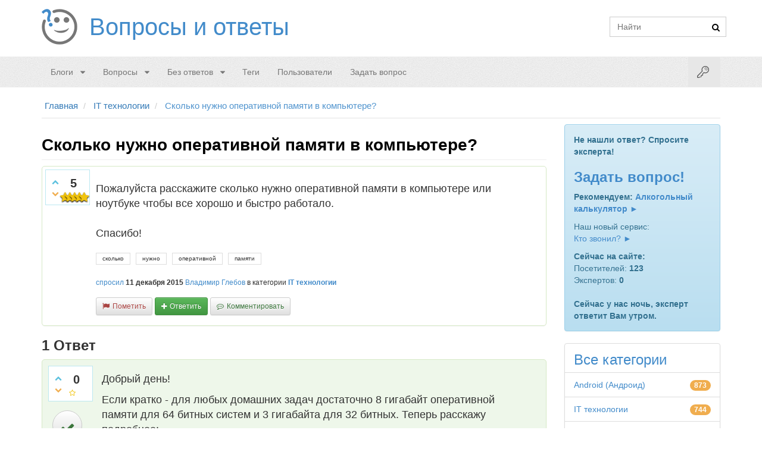

--- FILE ---
content_type: text/html; charset=utf-8
request_url: https://voprosoff.net/424/%D1%81%D0%BA%D0%BE%D0%BB%D1%8C%D0%BA%D0%BE-%D0%BD%D1%83%D0%B6%D0%BD%D0%BE-%D0%BE%D0%BF%D0%B5%D1%80%D0%B0%D1%82%D0%B8%D0%B2%D0%BD%D0%BE%D0%B9-%D0%BF%D0%B0%D0%BC%D1%8F%D1%82%D0%B8-%D0%B2-%D0%BA%D0%BE%D0%BC%D0%BF%D1%8C%D1%8E%D1%82%D0%B5%D1%80%D0%B5
body_size: 26341
content:
<!DOCTYPE html>
<html>
	<head>
		<meta http-equiv="content-type" content="text/html; charset=utf-8">
		<link rel="amphtml" href="https://voprosoff.net/amp/424">
			<meta name="viewport" content="width=device-width, initial-scale=1">
			<title>Сколько нужно оперативной памяти в компьютере? | Voprosoff.net</title>
			<meta name="description" content="Пожалуйста расскажите сколько нужно оперативной памяти в компьютере или ноутбуке чтобы все хорошо и быстро работало.  Спасибо!">
			<meta name="keywords" content="IT технологии,сколько,нужно,оперативной,памяти">
			<link rel="shortcut icon" href="/favicon.ico">
				<style>
					@font-face{font-family:'fontello';src:url('/fonts/fontello.eot?40710466');src:url('/fonts/fontello.eot?40710466#iefix') format('embedded-opentype'), url('/fonts/fontello.woff2?40710466') format('woff2'), url('/fonts/fontello.woff?40710466') format('woff'), url('/fonts/fontello.ttf?40710466') format('truetype'), url('/fonts/fontello.svg?40710466#fontello') format('svg');font-weight:normal;font-style:normal}[class^="social-icon-"],[class*=" social-icon-"]{font-family:'fontello';speak:none;font-style:normal;font-weight:normal;font-variant:normal;text-transform:none;text-decoration:none;line-height:1;-webkit-font-smoothing:antialiased;-moz-osx-font-smoothing:grayscale}.fa{display:inline-block;font-family:"fontello";font-style:normal;font-weight:normal;speak:none;text-decoration:none;width:1em;margin-right:.2em;text-align:center;-webkit-font-smoothing:antialiased;-moz-osx-font-smoothing:grayscale}.qa-form-light-button:before{display:inline-block;font-family:"fontello";font-style:normal;font-weight:normal;speak:none;text-rendering:auto;-webkit-font-smoothing:antialiased;-moz-osx-font-smoothing:grayscale;margin-right:5px}.qa-form-wide-button:before,.qa-form-tall-button:before{display:inline-block;font-family:"fontello";font-style:normal;font-weight:normal;font-size:inherit;text-rendering:auto;-webkit-font-smoothing:antialiased;-moz-osx-font-smoothing:grayscale;margin-right:5px}.fa-caret-down:before{content:'\e804'}.fa-caret-down{height:8px;width:12px}.fa-search:before{content:'\e801'}.fa-search{height:13px;width:14px}.fa-check:before{content:'\e809'}.fa-heart:before{content:'\e80a'}.fa-key:before{content:'\e803'}.fa-key{height:20px;width:20px}.fa-rss:before{content:"\f09e"}.fa-rss{height:14px;width:17px}.fa-chevron-right:before{content:"\f054"}.fa-youtube:before{content:"\f167"}.fa-youtube{font-size:28px}.fa-vk:before{content:"\f189"}.fa-vk{font-size:22px}.fa-facebook:before{content:"\f09a"}.fa-facebook{font-size:22px}.icon-star:before{content:'\e80e';}.icon-odnoklassniki:before{content:'\f263';}.social-icon-whatsapp:before{content:'\f232'}.icon-star-empty:before{content:'\e80f';}.social-icon-facebook:before{content:'\f09a'}.social-icon-vk:before{content:"\f189"}.social-icon-google-plus:before{content:"\f0d5"}.social-icon-twitter:before{content:"\f099"}.social-icon-reddit:before{content:'\e808'}.social-icon-envelope:before{content:"\f0e0"}.fa-twitter:before{content:"\f099"}.fa-twitter{font-size:22px}.fa-google-plus:before{content:"\f0d5"}.fa-google-plus{font-size:22px}.fa-chevron-up:before{content:'\e800'}.fa-chevron-down:before{content:'\e802'}.qa-form-light-button-flag:before{content:'\e807'}.qa-form-light-button-answer:before{content:'\e80b'}.qa-form-light-button-comment:before{content:'\f27b'}.qa-form-light-button-follow:before{content:'\f29c'}.qa-form-wide-button-ask:before,.qa-form-tall-button-ask:before{content:'\f29c'}.qa-form-light-button-edit:before,.qa-form-light-button-retagcat:before{content:'\e805'}.qa-form-light-button-hide:before{content:'\e806'}:before,:after{-webkit-box-sizing:border-box;-moz-box-sizing:border-box;box-sizing:border-box}p{margin:0 0 10px}a{background:0 0;text-decoration:none}img{padding:4px;line-height:1.42857143;background-color:#ffffff;border:1px solid #dddddd;border-radius:4px;-webkit-transition:all 0.2s ease-in-out;transition:all 0.2s ease-in-out;display:inline-block;max-width:100%;height:auto;-webkit-box-shadow:0 1px 2px rgba(0, 0, 0, 0.075);box-shadow:0 1px 2px rgba(0, 0, 0, 0.075);vertical-align:middle}.qa-a-item-main{float:left;width:85%;min-height:1px;padding:0 10px 10px 10px}.qa-a-selection{position:absolute;left:12px;top:85px;width:60px;text-align:center;float:left;-webkit-transition:all .5s ease;transition:all .5s ease}.breadcrumb > li > a,.breadcrumb > li i,.breadcrumb > li span{color:#337ab7;font-size:15px;font-weight:normal}.navbar-inverse:after,.navbar-default:after,main.donut-masthead:after,footer.donut-footer:after{content:'';display:block;position:absolute;top:0;right:0;bottom:0;left:0;opacity:.15;background-image:none\9}*{-webkit-box-sizing:border-box;-moz-box-sizing:border-box;box-sizing:border-box}.qa-main{position:relative;float:left;width:100%;min-height:1px;padding-left:15px;padding-right:15px}.qa-q-item-stats{float:left !important;float:left;width:22.5%;position:relative;min-height:1px;padding-left:15px;padding-right:15px}.qa-nav-sub{position:relative;min-height:1px;padding-left:15px;padding-right:15px}.qa-q-list-item{margin-left:-15px;margin-right:-15px;padding:5px 0px;border:1px solid transparent;-webkit-box-shadow:0 1px 1px rgba(0, 0, 0, 0.05);box-shadow:0 1px 1px rgba(0, 0, 0, 0.05);border-color:#dddddd;margin-bottom:15px}.qa-nav-sub .qa-nav-sub-list{margin-bottom:0;padding-left:0;list-style:none;border-bottom:1px solid #dddddd}.qa-template-user .qa-part-form-profile{float:left;width:100%;position:relative;min-height:1px;padding-left:15px;padding-right:15px;padding:15px;min-height:630px;border:1px solid #e2e2e2;border-bottom:0}.qa-nav-sub .qa-nav-sub-list > li{float:left;margin-bottom:-1px;position:relative;display:block}.qa-nav-sub .qa-nav-sub-list > li.active > a,.qa-nav-sub .qa-nav-sub-list > li.active > a:hover,.qa-nav-sub .qa-nav-sub-list > li.active > a:focus{color:#555555;background-color:#ffffff;border:1px solid #dddddd;border-bottom-color:transparent;cursor:default}.qa-nav-sub .qa-nav-sub-list > li > a{margin-right:2px;line-height:1.42857143;border:1px solid transparent;border-radius:4px 4px 0 0}.qa-nav-sub .qa-nav-sub-list > li > a{position:relative;display:block;padding:10px 15px}.qa-nav-sub .qa-nav-sub-list .qa-nav-sub-hot .qa-nav-sub-link{color:#af0000 !important;font-weight:700}.qa-template-questions .qa-nav-sub,.qa-template-unanswered .qa-nav-sub,.qa-template-updates .qa-nav-sub,.qa-template-user-questions .qa-nav-sub,.qa-template-user-answers .qa-nav-sub,.qa-template-user-activity .qa-nav-sub{padding-left:0;padding-right:0}.qa-nav-sub .qa-nav-sub-list > li > a:hover{border-color:#eeeeee #eeeeee #dddddd}.qa-nav-sub .qa-nav-sub-list > li > a:hover,.qa-nav-sub .qa-nav-sub-list > li > a:focus{text-decoration:none;background-color:#eeeeee}.dl-horizontal dd:before,.dl-horizontal dd:after,.container:before,.container:after,.container-fluid:before,.container-fluid:after,.row:before,.row:after,.form-horizontal .form-group:before,.form-horizontal .form-group:after,.btn-toolbar:before,.btn-toolbar:after,.btn-group-vertical > .btn-group:before,.btn-group-vertical > .btn-group:after,.nav:before,.nav:after,.navbar:before,.navbar:after,.navbar-header:before,.navbar-header:after,.navbar-collapse:before,.navbar-collapse:after,.pager:before,.pager:after,.panel-body:before,.panel-body:after,.modal-footer:before,.modal-footer:after,.qa-body-wrapper:before,.qa-body-wrapper:after,.qa-main-wrapper:before,.qa-main-wrapper:after,.qa-nav-sub .qa-nav-sub-list:before,.qa-nav-sub .qa-nav-sub-list:after,.qa-part-q-list:before,.qa-part-q-list:after,.qa-q-list-item:before,.qa-q-list-item:after{content:" ";display:table}article,aside,details,figcaption,figure,footer,header,hgroup,main,nav,section,summary{display:block}html{-webkit-tap-highlight-color:rgba(0,0,0,0);font-family:sans-serif;-webkit-text-size-adjust:100%;-ms-text-size-adjust:100%;font-size:10px}body{font-family:"Helvetica Neue",Helvetica,Arial,sans-serif;font-size:14px;line-height:1.42857143;color:#333;background-color:#fff;margin:0}header .search-bar{padding-top:20px;margin-right:0px;min-height:1px;width:auto}a:hover,a:focus{color:#2a6496;text-decoration:none}h1,h2,h3,h4,h5,h6,.h1,.h2,.h3,.h4,.h5,.h6,.hh2,.hh3{font-family:inherit;line-height:1.1;color:inherit}h1,.h1,h2,.h2,h3,.h3,.hh2,.hh3{margin-top:20px;margin-bottom:10px}h2,.h2,.hh2{font-size:24px}.hh3{font-size:22px}h4,.h4{font-size:18px}h1,.h1{font-size:28px}.entry-title{color:#000000;font-family:Arial, Helvetica, sans-serif;font-weight:700}.navbar-inverse .container,.navbar-default .container,main.donut-masthead .container,footer.donut-footer .container{position:relative;z-index:2}.navbar{border-top:1px solid #eee !important;border-bottom:1px solid #eee !important;position:relative;min-height:50px;border:1px solid transparent}.navbar-default{background-color:#f8f8f8;border-color:#e7e7e7}.container{padding-right:15px;padding-left:15px;margin-right:auto;margin-left:auto}.qa-q-view-main{float:left;width:85%;min-height:1px;padding:0 5px 10px 5px}.qa-template-user .qa-part-form-profile td{word-wrap:break-word}.qa-form-tall-image{text-align:center}.qa-template-user .qa-part-form-profile tbody#avatar .qa-avatar-image{padding:4px;line-height:1.42857143;background-color:#ffffff;border:1px solid #dddddd;border-radius:4px;-webkit-transition:all 0.2s ease-in-out;transition:all 0.2s ease-in-out;display:inline-block;max-width:100%;height:auto;-webkit-box-shadow:0 1px 2px rgba(0, 0, 0, 0.075);box-shadow:0 1px 2px rgba(0, 0, 0, 0.075)}.row{margin-right:-15px;margin-left:-15px}.col-xs-1,.col-sm-1,.col-md-1,.col-lg-1,.col-xs-2,.col-sm-2,.col-md-2,.col-lg-2,.col-xs-3,.col-sm-3,.col-md-3,.col-lg-3,.col-xs-4,.col-sm-4,.col-md-4,.col-lg-4,.col-xs-5,.col-sm-5,.col-md-5,.col-lg-5,.col-xs-6,.col-sm-6,.col-md-6,.col-lg-6,.col-xs-7,.col-sm-7,.col-md-7,.col-lg-7,.col-xs-8,.col-sm-8,.col-md-8,.col-lg-8,.col-xs-9,.col-sm-9,.col-md-9,.col-lg-9,.col-xs-10,.col-sm-10,.col-md-10,.col-lg-10,.col-xs-11,.col-sm-11,.col-md-11,.col-lg-11,.col-xs-12,.col-sm-12,.col-md-12,.col-lg-12{position:relative;min-height:1px;padding-right:15px;padding-left:15px}a{color:#428bca;text-decoration:none}.pull-right{float:right !important}.navbar-form{margin-bottom:8px}.input-group{position:relative;display:table;border-collapse:separate}input[type="text"],input[type="password"]{display:block;width:100%;height:34px;padding:6px 12px;font-size:14px;line-height:1.42857143;color:#555555;background-color:#ffffff;background-image:none;border:1px solid #cccccc;margin:0}input,button,select,textarea{font-family:inherit;font-size:inherit;line-height:inherit}.input-group-btn{position:relative;font-size:0;white-space:nowrap;vertical-align:middle;display:table-cell}.input-group .form-control:last-child,.input-group-addon:last-child,.input-group-btn:last-child>.btn,.input-group-btn:last-child>.btn-group>.btn,.input-group-btn:last-child>.dropdown-toggle,.input-group-btn:first-child>.btn:not(:first-child),.input-group-btn:first-child>.btn-group:not(:first-child)>.btn{border-top-left-radius:0;border-bottom-left-radius:0}.input-group-btn>.btn{position:relative}.navbar-static-top{border-width:0 0 1px}.container>.navbar-header,.container-fluid>.navbar-header,.container>.navbar-collapse,.container-fluid>.navbar-collapse{margin-right:-15px;margin-left:-15px}.navbar-default .navbar-toggle{border-color:#ddd}.navbar-toggle{margin-left:8px;margin-right:0px;float:left;position:relative;padding:9px 10px;margin-top:8px;margin-bottom:8px;background-color:transparent;background-image:none;border:1px solid transparent;border-radius:4px}.sr-only{position:absolute;width:1px;height:1px;padding:0;margin:-1px;overflow:hidden;clip:rect(0,0,0,0);border:0}.navbar-toggle .icon-bar{display:block;width:22px;height:2px;border-radius:1px}.navbar-default .navbar-toggle .icon-bar{background-color:#888}.navbar-toggle .icon-bar+.icon-bar{margin-top:4px}.nav{padding-left:0;margin-bottom:0;list-style:none}.navbar-default .navbar-nav>.active>a,.navbar-default .navbar-nav>.active>a:hover,.navbar-default .navbar-nav>.active>a:focus{color:#555;background-color:#e7e7e7}.navbar-nav>li>a{line-height:20px}.nav>li>a{position:relative;display:block;padding:10px 15px}.nav>li{position:relative;display:block}.navbar-nav>li>a{padding-top:10px;padding-bottom:10px;line-height:20px}.dropdown-menu{position:absolute;top:100%;left:0;z-index:1000;display:none;float:left;min-width:160px;padding:5px 0;margin:2px 0 0;font-size:14px;text-align:left;list-style:none;background-color:#fff;-webkit-background-clip:padding-box;background-clip:padding-box;border:1px solid #ccc;border:1px solid rgba(0,0,0,.15);border-radius:4px;-webkit-box-shadow:0 6px 12px rgba(0,0,0,.175);box-shadow:0 6px 12px rgba(0,0,0,.175)}.qa-template-user .qa-part-form-activity,.qa-template-user .qa-part-message-list{float:left;width:100%;position:relative;min-height:1px;padding-left:15px;padding-right:15px;border:1px solid #e2e2e2;padding:15px}.dropdown-menu a{padding:7px 10px !important}.radio,.checkbox{position:relative;display:block;margin-top:10px;margin-bottom:10px}label{max-width:100%;font-weight:700}.radio input[type=radio],.radio-inline input[type=radio],.checkbox input[type=checkbox],.checkbox-inline input[type=checkbox]{position:absolute;margin-top:4px \9;margin-left:-20px}input[type=radio],input[type=checkbox]{margin:4px 0 0;line-height:normal}input[type=checkbox],input[type=radio]{-webkit-box-sizing:border-box;-moz-box-sizing:border-box;box-sizing:border-box;padding:0}.hidden{display:none !important;visibility:hidden !important}.btn-primary{color:#fff;background-color:#428bca;border-color:#357ebd}.btn:link,.btn:visited{color:#fff}.btn-block{display:block;width:100%}.btn-success{color:#fff;background-color:#5cb85c;border-color:#4cae4c}.navbar-form{padding:10px 15px;margin-top:8px;margin-right:-15px;margin-bottom:8px;margin-left:-15px;border-top:1px solid transparent;border-bottom:1px solid transparent;-webkit-box-shadow:inset 0 1px 0 rgba(255,255,255,.1), 0 1px 0 rgba(255,255,255,.1);box-shadow:inset 0 1px 0 rgba(255,255,255,.1), 0 1px 0 rgba(255,255,255,.1)}.navbar-default .navbar-collapse,.navbar-default .navbar-form{border-color:#e7e7e7}.navbar-collapse{padding-right:15px;padding-left:15px;overflow-x:visible;-webkit-overflow-scrolling:touch;border-top:1px solid transparent;-webkit-box-shadow:inset 0 1px 0 rgba(255,255,255,.1);box-shadow:inset 0 1px 0 rgba(255,255,255,.1)}.collapse{display:none;visibility:hidden}.navbar-default .navbar-nav>li>a{color:#777}.navbar-nav>li>.dropdown-menu{margin-top:0;border-top-left-radius:0;border-top-right-radius:0}.dropdown-menu>li>a{display:block;padding:3px 20px;clear:both;font-weight:400;line-height:1.42857143;color:#333;white-space:nowrap}.navbar-default .navbar-nav>.open>a,.navbar-default .navbar-nav>.open>a:hover,.navbar-default .navbar-nav>.open>a:focus{color:#555;background-color:#e7e7e7}.open>.dropdown-menu{display:block}.fade{opacity:0;-webkit-transition:opacity .15s linear;-o-transition:opacity .15s linear;transition:opacity .15s linear}pre{display:block;padding:9.5px;margin:0 0 10px;font-size:13px;line-height:1.42857143;color:#333;word-break:break-all;word-wrap:break-word;background-color:#f5f5f5;border:1px solid #ccc;border-radius:4px}blockquote{padding:10px 20px;margin:0 0 20px;font-size:17.5px;border-left:5px solid #eee}code,kbd,pre,samp{font-family:Menlo,Monaco,Consolas,"Courier New",monospace}pre{overflow:auto}.tooltip{position:absolute;z-index:1070;display:block;font-size:12px;line-height:1.4;visibility:visible;filter:alpha(opacity=0);opacity:0}.tooltip.bottom{padding:5px 0;margin-top:3px}.tooltip.in{filter:alpha(opacity=90);opacity:.9}.tooltip-inner{max-width:200px;padding:3px 8px;color:#fff;text-align:center;text-decoration:none;background-color:#000;border-radius:4px}.tooltip-arrow{position:absolute;width:0;height:0;border-color:transparent;border-style:solid}.tooltip.bottom .tooltip-arrow{top:0;left:50%;margin-left:-5px;border-width:0 5px 5px;border-bottom-color:#000}.visible-xs,.visible-sm,.visible-md,.visible-lg{display:none !important}.pull-left{float:left !important}.col-xs-12{width:100%}header .logo{padding:15px 0px}header .logo .qa-logo{display:inline-block;vertical-align:top;zoom:1}header .logo .qa-logo-link{float:left;padding:15px 15px 15px 80px;line-height:30px;height:60px;text-shadow:0 1px 0 rgba(255, 255, 255, 0.25);font-size:40px;margin-bottom:5px;background:url(/images/logo.png) no-repeat left 50%}.qa-q-item-avatar-meta,.qa-q-view-avatar-meta,.qa-a-item-avatar-meta,.qa-c-item-avatar-meta{display:block}.qa-a-item-avatar{display:inline-block;vertical-align:middle;margin-right:5px}.qa-search-button{border:0;background:none;padding:2px 5px;margin-top:1px;left:-28px;margin-bottom:0;border-radius:3px;-webkit-box-shadow:none;box-shadow:none;outline:none;margin-left:-10px !important}.btn{display:inline-block;padding:6px 12px;margin-bottom:0;font-size:14px;font-weight:normal;line-height:1.42857143;text-align:center;white-space:nowrap;vertical-align:middle;cursor:pointer;-webkit-user-select:none;-moz-user-select:none;-ms-user-select:none;user-select:none;background-image:none;border:1px solid transparent;border-radius:4px}#nav{z-index:1010;margin-bottom:10px}.navbar-login-button{font-size:20px}#login-dropdown-menu{width:250px;padding:10px}.navbar-nav.navbar-right li .dropdown-menu{margin-top:7px}#login-dropdown-menu li{padding:2px;border-bottom:0}#login-dropdown-menu li label.checkbox{margin-left:20px}input[type=checkbox]{margin-right:5px}.navbar-nav > li.dropdown-split-left > a{padding-right:0}.navbar-nav > li.dropdown-split-right > a{padding:15px 10px}.navbar-nav:not(.navbar-right) li .dropdown-menu{margin-top:7px}.dropdown-menu li{border-bottom:1px solid #eee}.navbar-nav:not(.navbar-right) li .dropdown-menu:before{position:absolute;top:-7px;left:9px;display:inline-block;border-right:7px solid transparent;border-bottom:7px solid #ccc;border-left:7px solid transparent;border-bottom-color:rgba(0, 0, 0, 0.2);content:''}.navbar-nav:not(.navbar-right) li .dropdown-menu::after{position:absolute;top:-6px;left:10px;display:inline-block;border-right:6px solid transparent;border-bottom:6px solid #ffffff;border-left:6px solid transparent;content:''}.dropdown-menu li:last-child{border-bottom:0px}.dropdown-menu>.active>a,.dropdown-menu>.active>a:hover,.dropdown-menu>.active>a:focus{color:#fff;text-decoration:none;background-color:#428bca;outline:0}.dropdown-menu>li>a:hover,.dropdown-menu>li>a:focus{color:#262626;text-decoration:none;background-color:#f5f5f5}.donut-masthead{display:none;position:relative;border-bottom:1px solid #e2e2e2;margin-bottom:20px;color:#428bca}.page-title{position:relative;padding:6px 1px 40px 0px}.qa-rss-feed{border:none;border-radius:4px;color:#ffffff;display:block;font-size:17px;height:32px;width:32px;line-height:25px;margin:0;padding:8px 9px;background-color:#f0ad4e;float:right}.page-title h1{clear:none;font-size:29px;margin:0}.qa-ss-icon{border:none;color:#428bca;display:block;font-size:28px;height:32px;width:32px;line-height:25px;margin:0;padding:2px 4px;margin-left:10px;float:left}.ss-facebook{padding:2px 8px}.ss-google-plus{padding:2px 6px}.ss-twitter{padding:2px 3px}.donut-footer{padding-top:25px;padding-bottom:25px;margin-top:50px;color:#777777;text-align:center;border-top:1px solid #e2e2e2;background-color:#fbfbfb;position:relative}.qa-body-wrapper{margin-right:auto;margin-left:auto;padding-left:15px;padding-right:15px}.qa-main-wrapper{margin-left:-15px;margin-right:-15px}.qa-widget-full.qa-widget-full-high{margin-top:0px}.qa-widget-full-high{margin-bottom:0}.breadcrumb-wrapper{border-bottom:1px solid #e2e2e2;position:relative;padding:10px 5px;margin:0 15px 10px 15px}.breadcrumb{padding:0;margin:0;list-style:none;background-color:transparent;display:block}.breadcrumb > li{display:inline-block}.breadcrumb > li:last-child > a,.breadcrumb > li:last-child i,.breadcrumb > li:last-child span{color:#5094ce}.breadcrumb > li + li:before{padding:0 5px;color:#ccc;font-weight:normal;content:"/\00a0"}.qa-part-q-list{margin-left:-15px;margin-right:-15px}.qa-q-list{position:relative;float:left;width:100%;min-height:1px;padding-left:15px;padding-right:15px;margin-bottom:10px}.qa-q-list-item:first-child{border-top-right-radius:0;border-top-left-radius:0}.qa-suggest-next{position:relative;float:left;width:100%;min-height:1px;padding-left:15px;padding-right:15px;background:#f4f4f4;border:1px solid #c7dce6;color:#444;font-size:14px;text-align:center;clear:both;padding:8px;margin-top:22px;border-radius:3px;-webkit-box-shadow:0 10px 15px 0 #ffffff inset, 0 0 5px 0 rgba(0, 0, 0, 0.05);box-shadow:0 10px 15px 0 #ffffff inset, 0 0 5px 0 rgba(0, 0, 0, 0.05)}.qa-sidepanel{position:relative;min-height:1px;padding-left:15px;padding-right:15px;min-height:80px}.qa-voting{background:#fff;border:1px solid #bce8f1;float:left;width:65px;height:60px;margin-right:5px;padding:0 0 0 3px;border-radius:0}.qa-vote-buttons{position:relative;height:60px;width:16px;float:left}.qa-vote-first-button{position:absolute;left:2px;top:6px}.qa-vote-up-button,.qa-vote-up-button:active,.qa-vote-up-button.active,.qa-vote-up-button[disabled],fieldset[disabled] .qa-vote-up-button{background-color:transparent;-webkit-box-shadow:none;box-shadow:none}.qa-vote-up-button{color:#428bca;font-weight:normal;border-radius:0;color:#5bc0de}.qa-vote-one-button,.qa-vote-first-button,.qa-vote-second-button,.qa-vote-up-button{display:inline-block;margin-bottom:0;font-weight:normal;text-align:center;vertical-align:middle;-ms-touch-action:manipulation;touch-action:manipulation;cursor:pointer;background-image:none;border:1px solid transparent;white-space:nowrap;padding:6px 12px;font-size:14px;line-height:1.42857143;border-radius:4px;-webkit-user-select:none;-moz-user-select:none;-ms-user-select:none;user-select:none;padding:1px 5px;font-size:12px;line-height:1.5;border-radius:3px;padding:4px}.qa-vote-second-button{position:absolute;left:2px;bottom:6px}.qa-vote-down-button,.qa-vote-down-button:hover,.qa-vote-down-button:focus,.qa-vote-down-button:active{border-color:transparent}.qa-vote-down-button,.qa-vote-down-button:active,.qa-vote-down-button.active,.qa-vote-down-button[disabled],fieldset[disabled] .qa-vote-down-button{background-color:transparent;-webkit-box-shadow:none;box-shadow:none}.qa-vote-down-button{color:#428bca;font-weight:normal;border-radius:0;color:#f0ad4e}.qa-vote-one-button,.qa-vote-first-button,.qa-vote-second-button,.qa-vote-up-button{display:inline-block;margin-bottom:0;font-weight:normal;text-align:center;vertical-align:middle;-ms-touch-action:manipulation;touch-action:manipulation;cursor:pointer;background-image:none;border:1px solid transparent;white-space:nowrap;padding:6px 12px;font-size:14px;line-height:1.42857143;border-radius:4px;-webkit-user-select:none;-moz-user-select:none;-ms-user-select:none;user-select:none;padding:1px 5px;font-size:12px;line-height:1.5;border-radius:3px;padding:4px}.qa-netvote-count{text-align:center;display:block}.qa-netvote-count-data{font-size:20px;line-height:24px;font-weight:700;display:block;margin-top:10px;overflow:hidden}.qa-netvote-count-pad{font-size:12px}.qa-a-count{background:#fff;border:1px solid #d6e9c6;color:#3c763d;float:left;width:60px;height:60px;text-align:center;margin-right:5px;padding:0;border-radius:0}.qa-a-count-zero{background:#ffffff;border:1px solid #ebccd1;color:#a94442}.qa-a-count-data{font-size:20px;line-height:24px;font-weight:700;display:block;margin-top:10px}.qa-a-count-pad{font-size:12px}.qa-q-item-title a{font-size:18px;font-weight:bold;line-height:1.42857143}.qa-q-item-title{color:#000000;font-size:16px}.qa-q-item-avatar-meta{margin:5px}.qa-q-item-avatar-meta,.qa-q-view-avatar-meta,.qa-a-item-avatar-meta,.qa-c-item-avatar-meta{display:block}.qa-q-item-meta{display:inline;vertical-align:middle;font-size:12px}.qa-user-link,.qa-category-link{color:#428bca;font-weight:700}.qa-q-item-tags{margin:10px 0}.qa-q-item-tag-list{list-style:none;margin:0;padding:0}.qa-q-item-tag-item{display:inline;margin-top:2px}.qa-q-item-tag-item,.qa-tag-link{float:left;height:20px;line-height:18px;position:relative;font-size:10px}.qa-tag-link{margin-left:0;margin-right:5px;padding:0 10px 0 10px;background:#fff;color:#333;text-decoration:none;-webkit-transition:all 0.75s ease-in-out;transition:all 0.75s ease-in-out;border-bottom-right-radius:0;border-top-right-radius:0;cursor:pointer;border:1px solid #ddd}.qa-q-item-main{float:left;width:77.5%;position:relative;min-height:1px;padding-left:15px;padding-right:15px;padding-left:0px}.qa-sidebar,.qa-feed,.qa-widget-side,.qa-nav-cat{border-radius:3px}.qa-sidebar{padding:15px;margin-bottom:20px;border:1px solid transparent;border-radius:4px;text-shadow:0 1px 0 rgba(255, 255, 255, 0.2);-webkit-box-shadow:inset 0 1px 0 rgba(255, 255, 255, 0.25), 0 1px 2px rgba(0, 0, 0, 0.05);box-shadow:inset 0 1px 0 rgba(255, 255, 255, 0.25), 0 1px 2px rgba(0, 0, 0, 0.05);background-color:#d9edf7;border-color:#bce8f1;color:#31708f;background-image:-webkit-linear-gradient(top, #d9edf7 0%, #b9def0 100%);background-image:-webkit-gradient(linear, left top, left bottom, from(#d9edf7), to(#b9def0));background-image:linear-gradient(to bottom, #d9edf7 0%, #b9def0 100%);background-repeat:repeat-x;filter:progid:DXImageTransform.Microsoft.gradient(startColorstr='#ffd9edf7', endColorstr='#ffb9def0', GradientType=0);border-color:#9acfea}.qa-widget-side,.qa-nav-cat{background:#ffffff;border-radius:5px}.qa-nav-cat-list-1{font-size:14px}.qa-nav-cat-list{list-style:none;margin:0;margin-bottom:20px;padding-left:0;border-radius:4px;-webkit-box-shadow:0 1px 2px rgba(0, 0, 0, 0.075);box-shadow:0 1px 2px rgba(0, 0, 0, 0.075)}.qa-nav-cat-list > li:first-child{border-top-right-radius:4px;border-top-left-radius:4px}.qa-nav-cat-list .qa-nav-cat-all{height:50px}.qa-nav-cat-list > li{position:relative;display:block;padding:10px 15px;margin-bottom:-1px;background-color:#ffffff;border:1px solid #dddddd}.qa-nav-cat-item{text-align:right}.qa-nav-cat-list .qa-nav-cat-all a{font-size:24px}.qa-nav-cat-item .qa-nav-cat-link{clear:both;float:left}.qa-nav-cat-item a{padding-bottom:1px}.qa-nav-cat-list > li:last-child{margin-bottom:0;border-bottom-right-radius:4px;border-bottom-left-radius:4px}.qa-feed{padding:15px;margin:0 0 10px 0;border:1px solid #e5e5e5}.qa-feed .icon-wrapper{display:block;float:left !important;float:left;height:50px;margin-right:10px;margin-top:-4px}.qa-feed .qa-feed-link{font-size:14px;color:#555555}.qa-feed .qa-feed-icon{background-color:#f0ad4e;color:#ffffff;padding:5px 6px 5px 9px;border:1px solid #faebcc;border-radius:5px;float:left !important;float:left}.qa-nav-cat-item .qa-nav-cat-note{display:inline-block;min-width:10px;padding:3px 7px;font-size:12px;font-weight:bold;color:#ffffff;line-height:1;vertical-align:baseline;white-space:nowrap;text-align:center;background-color:#777777;border-radius:10px;background-color:#f0ad4e}.subnav-row{margin-bottom:10px}.qa-page-links{font-size:12px;clear:both;zoom:1;padding:12px 0}.qa-page-links-label{display:none}.qa-page-links-list{display:inline-block;padding-left:0;margin:20px 0;border-radius:4px}.qa-page-links-list > li{display:inline}.qa-page-links-list > li:first-child > a,.qa-page-links-list > li:first-child > span{margin-left:0;border-bottom-left-radius:4px;border-top-left-radius:4px}.qa-page-links-list > .active > a,.qa-page-links-list > .active > span,.qa-page-links-list > .active > a:hover,.qa-page-links-list > .active > span:hover,.qa-page-links-list > .active > a:focus,.qa-page-links-list > .active > span:focus{z-index:2;color:#ffffff;background-color:#428bca;border-color:#428bca;cursor:default}.qa-page-links-list > li > a,.qa-page-links-list > li > span{position:relative;float:left;padding:6px 12px;line-height:1.42857143;text-decoration:none;color:#428bca;background-color:#ffffff;border:1px solid #dddddd;margin-left:-1px}.qa-page-links-list > .disabled > span,.qa-page-links-list > .disabled > span:hover,.qa-page-links-list > .disabled > span:focus,.qa-page-links-list > .disabled > a,.qa-page-links-list > .disabled > a:hover,.qa-page-links-list > .disabled > a:focus{color:#777777;background-color:#ffffff;border-color:#dddddd;cursor:not-allowed}.qa-page-links-list > li > a:hover,.qa-page-links-list > li > span:hover,.qa-page-links-list > li > a:focus,.qa-page-links-list > li > span:focus{color:#2a6496;background-color:#eeeeee;border-color:#dddddd}.qa-footer{color:#777777;text-align:center}.qa-attribution{float:right}.qa-footer a,.qa-footer a:visited{text-decoration:underline}.qa-q-list-item:hover{background:#eee}.qa-main h1{padding-bottom:9px;margin:40px 0 20px;border-bottom:1px solid #eeeeee;margin:20px 0 10px}.qa-template-question .qa-part-q-view{position:relative}.qa-part-q-view{border:1px solid transparent;-webkit-box-shadow:0 1px 1px rgba(0, 0, 0, 0.05);box-shadow:0 1px 1px rgba(0, 0, 0, 0.05);border-color:#dddddd;border-radius:5px;padding:5px}.qa-part-q-view-solved{border:1px solid transparent;-webkit-box-shadow:0 1px 1px rgba(0, 0, 0, 0.05);box-shadow:0 1px 1px rgba(0, 0, 0, 0.05);border-color:#dddddd;border-color:#d6e9c6}.qa-q-view{padding-top:20px}.qa-q-view .qa-voting{width:75px;margin-top:-20px}.qa-q-view-content{margin-bottom:20px;font-size:14px;word-wrap:break-word}.qa-q-view-content .entry-content{font-size:18px}.qa-q-view-follows{background:#eeeeee;padding:5px 10px}.qa-q-view-follows{padding:15px;margin-bottom:20px;border:1px solid transparent;border-radius:4px;text-shadow:0 1px 0 rgba(255, 255, 255, 0.2);-webkit-box-shadow:inset 0 1px 0 rgba(255, 255, 255, 0.25), 0 1px 2px rgba(0, 0, 0, 0.05);box-shadow:inset 0 1px 0 rgba(255, 255, 255, 0.25), 0 1px 2px rgba(0, 0, 0, 0.05);background-color:#d9edf7;border-color:#bce8f1;color:#31708f;background-image:-webkit-linear-gradient(top, #d9edf7 0%, #b9def0 100%);background-image:-webkit-gradient(linear, left top, left bottom, from(#d9edf7), to(#b9def0));background-image:linear-gradient(to bottom, #d9edf7 0%, #b9def0 100%);background-repeat:repeat-x;filter:progid:DXImageTransform.Microsoft.gradient(startColorstr='#ffd9edf7', endColorstr='#ffb9def0', GradientType=0);border-color:#9acfea}.qa-q-view-follows-link{font-weight:bold;color:#3B5998 !important}.qa-q-view-tags{clear:both;margin-bottom:14px}.qa-q-view-tags:before,.qa-q-view-tags:after{content:" ";display:table}.qa-q-view-tag-list{list-style:none;margin:0;padding:0}.qa-q-view-tag-item{display:inline-block}qa-tag-link{margin-left:0;margin-right:5px;padding:0 10px 0 10px;background:#fff;color:#333;text-decoration:none;-webkit-transition:all 0.75s ease-in-out;transition:all 0.75s ease-in-out;border-bottom-right-radius:0;border-top-right-radius:0;cursor:pointer;border:1px solid #ddd}.qa-q-item-tag-item,.qa-tag-link{float:left;height:20px;line-height:18px;position:relative;font-size:10px}.qa-tag-link:hover{background:#3071a9;color:#ffffff;text-decoration:none}.qa-q-view-tags:after{clear:both}.qa-q-view-meta{display:inline-block;vertical-align:middle;font-size:12px}.qa-q-view-when-data{font-weight:700}.qa-q-view-who-data,.qa-q-view-where-data{color:#428bca}.qa-user-link,.qa-category-link{color:#428bca;font-weight:700}.qa-q-view-buttons{margin-top:16px}.qa-form-light-button{display:inline-block;margin-bottom:0;font-weight:normal;text-align:center;vertical-align:middle;-ms-touch-action:manipulation;touch-action:manipulation;cursor:pointer;background-image:none;border:1px solid transparent;white-space:nowrap;padding:6px 12px;font-size:14px;line-height:1.42857143;border-radius:4px;-webkit-user-select:none;-moz-user-select:none;-ms-user-select:none;user-select:none;color:#333333;background-color:#ffffff;border-color:#cccccc;text-shadow:0 -1px 0 rgba(0, 0, 0, 0.2);-webkit-box-shadow:inset 0 1px 0 rgba(255, 255, 255, 0.15), 0 1px 1px rgba(0, 0, 0, 0.075);box-shadow:inset 0 1px 0 rgba(255, 255, 255, 0.15), 0 1px 1px rgba(0, 0, 0, 0.075);background-image:-webkit-linear-gradient(top, #ffffff 0%, #e0e0e0 100%);background-image:-webkit-gradient(linear, left top, left bottom, from(#ffffff), to(#e0e0e0));background-image:linear-gradient(to bottom, #ffffff 0%, #e0e0e0 100%);filter:progid:DXImageTransform.Microsoft.gradient(startColorstr='#ffffffff', endColorstr='#ffe0e0e0', GradientType=0);filter:progid:DXImageTransform.Microsoft.gradient(enabled = false);background-repeat:repeat-x;border-color:#dbdbdb;text-shadow:0 1px 0 #fff;border-color:#ccc;padding:5px 10px;font-size:12px;line-height:1.5;border-radius:3px;text-transform:capitalize;margin-bottom:2px}.qa-form-light-button-flag,.qa-form-light-button-flag:hover{color:#a94442}.qa-form-light-button:hover,.qa-form-light-button:focus{background-color:#e0e0e0;background-position:0 -15px}.qa-form-light-button-comment,.qa-form-light-button-comment:hover{color:#3c763d}.qa-nav-main-clear:before,.qa-nav-sub-clear:before,.qa-q-item-clear:before,.qa-q-view-clear:before,.qa-a-item-clear:before,.qa-c-item-clear:before,.qa-footer-clear:before,.qa-page-links-clear:before,.qa-nav-main-clear:after,.qa-nav-sub-clear:after,.qa-q-item-clear:after,.qa-q-view-clear:after,.qa-a-item-clear:after,.qa-c-item-clear:after,.qa-footer-clear:after,.qa-page-links-clear:after{content:" ";display:table}.qa-nav-main-clear:after,.qa-nav-sub-clear:after,.qa-q-item-clear:after,.qa-q-view-clear:after,.qa-a-item-clear:after,.qa-c-item-clear:after,.qa-footer-clear:after,.qa-page-links-clear:after{clear:both}.qa-form-light-button-answer{color:#ffffff;background-color:#5cb85c;border-color:#4cae4c;text-shadow:0 -1px 0 rgba(0, 0, 0, 0.2);-webkit-box-shadow:inset 0 1px 0 rgba(255, 255, 255, 0.15), 0 1px 1px rgba(0, 0, 0, 0.075);box-shadow:inset 0 1px 0 rgba(255, 255, 255, 0.15), 0 1px 1px rgba(0, 0, 0, 0.075);background-image:-webkit-linear-gradient(top, #5cb85c 0%, #419641 100%);background-image:-webkit-gradient(linear, left top, left bottom, from(#5cb85c), to(#419641));background-image:linear-gradient(to bottom, #5cb85c 0%, #419641 100%);filter:progid:DXImageTransform.Microsoft.gradient(startColorstr='#ff5cb85c', endColorstr='#ff419641', GradientType=0);filter:progid:DXImageTransform.Microsoft.gradient(enabled = false);background-repeat:repeat-x;border-color:#3e8f3e}.qa-c-form h2{font-size:18px;padding-left:10px}table{width:100%;max-width:100%;margin-bottom:20px;background-color:transparent;border-spacing:0}.qa-form-tall-table,.qa-form-wide-table{width:100%;border-collapse:collapse}.qa-part-a-list > h2#a_list_title{min-height:20px;padding:19px;margin-bottom:20px;background-color:#f5f5f5;border:1px solid #e3e3e3;border-radius:4px;-webkit-box-shadow:inset 0 1px 1px rgba(0, 0, 0, 0.05);box-shadow:inset 0 1px 1px rgba(0, 0, 0, 0.05);background-image:-webkit-linear-gradient(top, #e8e8e8 0%, #f5f5f5 100%);background-image:-webkit-gradient(linear, left top, left bottom, from(#e8e8e8), to(#f5f5f5));background-image:linear-gradient(to bottom, #e8e8e8 0%, #f5f5f5 100%);background-repeat:repeat-x;filter:progid:DXImageTransform.Microsoft.gradient(startColorstr='#ffe8e8e8', endColorstr='#fff5f5f5', GradientType=0);border-color:#dcdcdc;-webkit-box-shadow:inset 0 1px 3px rgba(0, 0, 0, 0.05), 0 1px 0 rgba(255, 255, 255, 0.1);box-shadow:inset 0 1px 3px rgba(0, 0, 0, 0.05), 0 1px 0 rgba(255, 255, 255, 0.1);padding:9px;border-radius:3px;font-size:21px}.qa-a-list-item{position:relative;padding:20px 10px;border:1px solid transparent;-webkit-box-shadow:0 1px 1px rgba(0, 0, 0, 0.05);box-shadow:0 1px 1px rgba(0, 0, 0, 0.05);border-color:#dddddd}.qa-a-list-item-selected{background:#eef7ea;border:1px solid #d6e9c6}.qa-form-wide-note{font-size:14px;margin-left:5px;color:#777777}.qa-template-user .qa-part-form-activity td .qa-uf-user-points,.qa-template-user .qa-part-form-activity td .qa-uf-user-q-posts,.qa-template-user .qa-part-form-activity td .qa-uf-user-a-posts,.qa-template-user .qa-part-form-activity td .qa-uf-user-c-posts,.qa-template-user .qa-part-form-activity td .qa-uf-user-q-votes,.qa-template-user .qa-part-form-activity td .qa-uf-user-a-votes,.qa-template-user .qa-part-form-activity td .qa-uf-user-upvotes,.qa-template-user .qa-part-form-activity td .qa-uf-user-downvotes,.qa-template-user .qa-part-form-activity td .qa-uf-user-upvoteds,.qa-template-user .qa-part-form-activity td .qa-uf-user-downvoteds{font-size:18px;color:#428bca;font-weight:700}.qa-template-user .qa-part-message-list .qa-form-tall-text,.qa-template-user .qa-part-form-profile .qa-form-wide-text{width:100% !important}.qa-message-item{background-color:#ffffff;border:1px solid transparent;border-radius:4px;-webkit-box-shadow:0 1px 1px rgba(0, 0, 0, 0.05);box-shadow:0 1px 1px rgba(0, 0, 0, 0.05);border-color:#dddddd;padding:15px;margin-bottom:5px}.qa-message-content{font-size:18px;margin-bottom:10px}.qa-message-meta{display:inline-block;vertical-align:middle;font-size:12px;color:#777777}.qa-form-light-button-delete{color:#ffffff;background-color:#d9534f;border-color:#d43f3a;text-shadow:0 -1px 0 rgba(0, 0, 0, 0.2);-webkit-box-shadow:inset 0 1px 0 rgba(255, 255, 255, 0.15), 0 1px 1px rgba(0, 0, 0, 0.075);box-shadow:inset 0 1px 0 rgba(255, 255, 255, 0.15), 0 1px 1px rgba(0, 0, 0, 0.075);background-image:-webkit-linear-gradient(top, #d9534f 0%, #c12e2a 100%);background-image:-webkit-gradient(linear, left top, left bottom, from(#d9534f), to(#c12e2a));background-image:linear-gradient(to bottom, #d9534f 0%, #c12e2a 100%);filter:progid:DXImageTransform.Microsoft.gradient(startColorstr='#ffd9534f', endColorstr='#ffc12e2a', GradientType=0);filter:progid:DXImageTransform.Microsoft.gradient(enabled = false);background-repeat:repeat-x;border-color:#b92c28}.qa-message-buttons .qa-form-light-button{padding:1px 5px;font-size:12px;line-height:1.5;border-radius:3px}.qa-form-light-button:hover,.qa-form-light-button:focus{background-color:#e0e0e0;background-position:0 -15px}.qa-message-buttons{display:inline-block;vertical-align:middle;font-size:12px;margin-left:12px;float:right}.qa-a-list-item:first-child{border-top-right-radius:5px;border-top-left-radius:5px}.qa-a-list-item:last-child{border-bottom-right-radius:5px;border-bottom-left-radius:5px}.qa-form-wide-label,.qa-form-wide-data{border-bottom:1px solid transparent;-webkit-box-shadow:0 1px 1px rgba(0, 0, 0, 0.05);box-shadow:0 1px 1px rgba(0, 0, 0, 0.05);border-color:#eeeeee;white-space:nowrap;padding:10px}.qa-a-selected{display:inline-block;margin-bottom:0;font-weight:normal;text-align:center;vertical-align:middle;-ms-touch-action:manipulation;touch-action:manipulation;cursor:pointer;background-image:none;border:1px solid transparent;white-space:nowrap;padding:6px 12px;font-size:14px;line-height:1.42857143;border-radius:4px;-webkit-user-select:none;-moz-user-select:none;-ms-user-select:none;user-select:none;color:#333333;background-color:#ffffff;border-color:#cccccc;text-shadow:0 -1px 0 rgba(0, 0, 0, 0.2);-webkit-box-shadow:inset 0 1px 0 rgba(255, 255, 255, 0.15), 0 1px 1px rgba(0, 0, 0, 0.075);box-shadow:inset 0 1px 0 rgba(255, 255, 255, 0.15), 0 1px 1px rgba(0, 0, 0, 0.075);background-image:-webkit-linear-gradient(top, #ffffff 0%, #e0e0e0 100%);background-image:-webkit-gradient(linear, left top, left bottom, from(#ffffff), to(#e0e0e0));background-image:linear-gradient(to bottom, #ffffff 0%, #e0e0e0 100%);filter:progid:DXImageTransform.Microsoft.gradient(startColorstr='#ffffffff', endColorstr='#ffe0e0e0', GradientType=0);filter:progid:DXImageTransform.Microsoft.gradient(enabled = false);background-repeat:repeat-x;border-color:#dbdbdb;text-shadow:0 1px 0 #fff;border-color:#ccc;height:50px;width:50px;font-size:25px;padding-top:12px;background-color:#dff0d8;color:#3c763d;border-radius:200px !important}.qa-a-item-content{font-size:18px;margin-bottom:16px;word-wrap:break-word}.qa-a-selected-text{font-size:9px;display:block;color:#3c763d;margin-top:2px}.qa-a-list-item .qa-voting{margin-top:-10px}.clearfix:before,.clearfix:after,.dl-horizontal dd:before,.dl-horizontal dd:after,.container:before,.container:after,.container-fluid:before,.container-fluid:after,.row:before,.row:after,.form-horizontal .form-group:before,.form-horizontal .form-group:after,.btn-toolbar:before,.btn-toolbar:after,.btn-group-vertical>.btn-group:before,.btn-group-vertical>.btn-group:after,.nav:before,.nav:after,.navbar:before,.navbar:after,.navbar-header:before,.navbar-header:after,.navbar-collapse:before,.navbar-collapse:after,.pager:before,.pager:after,.panel-body:before,.panel-body:after,.modal-footer:before,.modal-footer:after{display:table;content:" "}.qa-q-list-item:last-child{border-bottom-right-radius:5px;border-bottom-left-radius:5px}.qa-waiting{margin:0px 12px 0px 5px;vertical-align:middle;color:#428bca;z-index:1000;font-size:inherit}.fa-spin{-webkit-animation:fa-spin 2s infinite linear;animation:fa-spin 2s infinite linear}.donut-top{display:inline-block;height:40px;width:40px;position:fixed;cursor:pointer;border-radius:4px;bottom:10%;right:10px;box-shadow:0 0 10px rgba(0,0,0,.05);visibility:hidden;opacity:0;-webkit-transition:opacity .3s 0s,visibility 0s 0s;-moz-transition:opacity .3s 0s,visibility 0s 0s;transition:opacity .3s 0s,visibility 0s 0s;text-align:center;background-color:#f0ad4e;font-size:1.4em;padding:4px 0}.donut-top,.donut-top:active,.donut-top:focus,.donut-top:hover{color:#fff}.donut-top.is-visible{visibility:visible;opacity:1}.donut-top.fade-out{opacity:.5}.donut-top.fade-out,.donut-top.is-visible,.no-touch .donut-top:hover{-webkit-transition:opacity .3s 0s,visibility 0s 0s;-moz-transition:opacity .3s 0s,visibility 0s 0s;transition:opacity .3s 0s,visibility 0s 0s}.no-touch .donut-top:hover{background-color:#f0ad4e;opacity:1}.thumbnail img{border:none;box-shadow:none}.thumbnail .caption .btn{float:right;margin-left:2px}.thumbnail .caption p{overflow:hidden}.video-responsive{position:relative;padding-bottom:56.25%;height:0;overflow:hidden}.video-responsive iframe,.video-responsive object,.video-responsive embed{position:absolute;top:0;left:0;width:100%;height:100%}.qa-template-user .qa-main{float:left;width:100%;position:relative;min-height:1px;padding-left:15px;padding-right:15px}////////////////////// Responsive //////////////////////////////////////////////////////////////////////////////////////// .thumbnail > img,.thumbnail a > img,.carousel-inner > .item > img,.carousel-inner > .item > a > img{display:block;max-width:100%;height:auto}.btn-group-lg > .btn{padding:10px 16px;font-size:18px;line-height:1.33;border-radius:6px}.btn-group-sm > .btn{padding:5px 10px;font-size:12px;line-height:1.5;border-radius:3px}.btn-group-xs > .btn{padding:1px 5px;font-size:12px;line-height:1.5;border-radius:3px}.dl-horizontal dd:before,.dl-horizontal dd:after,.container:before,.container:after,.container-fluid:before,.container-fluid:after,.row:before,.row:after,.form-horizontal .form-group:before,.form-horizontal .form-group:after,.btn-toolbar:before,.btn-toolbar:after,.btn-group-vertical > .btn-group:before,.btn-group-vertical > .btn-group:after,.nav:before,.nav:after,.navbar:before,.navbar:after,.navbar-header:before,.navbar-header:after,.navbar-collapse:before,.navbar-collapse:after,.pager:before,.pager:after,.panel-body:before,.panel-body:after,.modal-footer:before,.modal-footer:after{content:" ";display:table}.dl-horizontal dd:after,.container:after,.container-fluid:after,.row:after,.form-horizontal .form-group:after,.btn-toolbar:after,.btn-group-vertical > .btn-group:after,.nav:after,.navbar:after,.navbar-header:after,.navbar-collapse:after,.pager:after,.panel-body:after,.modal-footer:after{clear:both}@media screen and (max-width: 767px){.qa-main-wrapper{position:relative;-webkit-transition:all 0.25s ease-out;transition:all 0.25s ease-out}}@media screen and (max-width: 767px){.qa-main-wrapper{left:0}}@media screen and (max-width: 767px){.qa-main-wrapper .sidebar-offcanvas{left:-50%}.qa-main-wrapper.active{left:50%}}@media screen and (max-width: 767px){.qa-main-wrapper .qa-left-side-bar{left:-50%;margin-left:10px}.qa-main-wrapper.active{left:50%}}.qa-left-side-bar{position:relative;float:left;width:50%;min-height:1px;padding-left:15px;padding-right:15px;min-height:100px;z-index:1000}@media (min-width: 768px) and (max-width: 991px){.qa-left-side-bar{display:none !important}}@media (min-width: 992px) and (max-width: 1199px){.qa-left-side-bar{display:none !important}}@media (min-width: 1200px){.qa-left-side-bar{display:none !important}}@media screen and (max-width: 767px){.qa-left-side-bar{position:absolute;top:0;width:50%}}.toggle-icon{padding:10px 10px}@media (max-width: 767px){.qa-nav-sub{display:none !important}}@media screen and (max-width: 767px){.qa-template-admin .qa-main-wrapper{position:relative;-webkit-transition:all 0.25s ease-out;transition:all 0.25s ease-out}}@media screen and (max-width: 767px){.qa-template-admin .qa-main-wrapper{left:0}}@media screen and (max-width: 767px){.qa-template-admin .qa-main-wrapper .sidebar-offcanvas{left:-50%}.qa-template-admin .qa-main-wrapper.active{left:50%}}@media screen and (max-width: 767px){.qa-template-admin .qa-main-wrapper .qa-left-side-bar{left:-50%;margin-left:10px}.qa-template-admin .qa-main-wrapper.active{left:50%}}.qa-template-admin .qa-main{float:left;width:100%;position:relative;min-height:1px;padding-left:15px;padding-right:15px}@media (min-width: 768px){.qa-template-admin .qa-main{float:left;width:75%}}.qa-template-admin .qa-left-side-bar{float:left;width:50%;position:relative;min-height:1px;padding-left:15px;padding-right:15px;display:none !important;min-height:100px;z-index:1000}@media (min-width: 768px){.qa-template-admin .qa-left-side-bar{float:left;width:25%}}@media (max-width: 767px){.qa-template-admin .qa-left-side-bar{display:block !important}table.qa-template-admin .qa-left-side-bar{display:table}tr.qa-template-admin .qa-left-side-bar{display:table-row !important}th.qa-template-admin .qa-left-side-bar,td.qa-template-admin .qa-left-side-bar{display:table-cell !important}}@media (min-width: 768px) and (max-width: 991px){.qa-template-admin .qa-left-side-bar{display:block !important}table.qa-template-admin .qa-left-side-bar{display:table}tr.qa-template-admin .qa-left-side-bar{display:table-row !important}th.qa-template-admin .qa-left-side-bar,td.qa-template-admin .qa-left-side-bar{display:table-cell !important}}@media (min-width: 992px) and (max-width: 1199px){.qa-template-admin .qa-left-side-bar{display:block !important}table.qa-template-admin .qa-left-side-bar{display:table}tr.qa-template-admin .qa-left-side-bar{display:table-row !important}th.qa-template-admin .qa-left-side-bar,td.qa-template-admin .qa-left-side-bar{display:table-cell !important}}@media (min-width: 1200px){.qa-template-admin .qa-left-side-bar{display:block !important}table.qa-template-admin .qa-left-side-bar{display:table}tr.qa-template-admin .qa-left-side-bar{display:table-row !important}th.qa-template-admin .qa-left-side-bar,td.qa-template-admin .qa-left-side-bar{display:table-cell !important}}@media screen and (max-width: 767px){.qa-template-admin .qa-left-side-bar{position:absolute;top:0;width:50%}}.dl-horizontal dd:after,.container:after,.container-fluid:after,.row:after,.form-horizontal .form-group:after,.btn-toolbar:after,.btn-group-vertical > .btn-group:after,.nav:after,.navbar:after,.navbar-header:after,.navbar-collapse:after,.pager:after,.panel-body:after,.modal-footer:after,.qa-body-wrapper:after,.qa-main-wrapper:after,.qa-nav-sub .qa-nav-sub-list:after,.qa-part-q-list:after,.qa-q-list-item:after{clear:both}@media only screen and (max-width: 992px){header .logo .qa-logo-link{padding:0 0 0 80px;text-align:left;width:255px;font-size:36px}}@media only screen and (max-width: 767px){header .logo .qa-logo-link{padding:15px 15px 15px 80px;width:auto}}@media only screen and (max-width: 428px){header .logo .qa-logo-link{padding:0 0 0 80px;width:255px}}@media only screen and (max-width: 767px){header .search-bar{padding-top:0;margin-right:0px;width:auto}header .search-bar form.navbar-form.pull-right{float:none !important}.navbar-form{width:auto;padding-top:0;padding-bottom:0;margin-right:0;margin-left:0;border:0;-webkit-box-shadow:none;box-shadow:none}.nav.navbar-nav.navbar-right.user-nav{clear:none}.user-nav{margin:0}.navbar-right{float:right !important}.user-nav > li{position:relative;display:block;float:left}.user-nav > li.user-name > a,.user-nav > li.login > a{padding-top:15px;padding-bottom:15px}#login-dropdown-menu.dropdown-menu{width:250px;left:-195px}#login-dropdown-menu.dropdown-menu,#user-dropdown-menu.dropdown-menu{position:absolute;top:100%;z-index:1000;float:left;font-size:14px;text-align:left;list-style:none;background-color:#ffffff;-webkit-background-clip:padding-box;background-clip:padding-box;border:1px solid #e2e2e2;border:1px solid rgba(0, 0, 0, 0.15);border-radius:4px;-webkit-box-shadow:0 6px 12px rgba(0, 0, 0, 0.175);box-shadow:0 6px 12px rgba(0, 0, 0, 0.175)}.main-nav{clear:both}.qa-main{margin-bottom:80px}.qa-nav-sub{display:none !important}.inthearticle{margin-left:-20px;margin-right:-20px}.qa-a-item-main{width:100%}.qa-a-selection{left:initial;right:5px;top:10px;float:right}.qa-a-item-content{clear:both;margin-top:10px}input[type="text"],input[type="password"]{width:80%}.qa-search-field{float:right;-webkit-border-radius:0 !important}.navbar-header{float:left}.breadcrumb,.breadcrumb > li > a,.breadcrumb > li i,.breadcrumb > li span{font-size:12px}h1{font-size:24px}h2,.hh2{font-size:22px}.hh3{font-size:20px}.qa-a-count{background:#fff;border:1px solid #d6e9c6;color:#3c763d;float:left;width:60px;height:60px;text-align:center;margin-right:5px;padding:0;border-radius:0}.qa-q-view-main{width:100%;margin-top:5px}.qa-q-list .qa-q-item-main{padding-left:0}.qa-q-list-item{margin-left:-8px;margin-right:-8px}.qa-q-list .qa-voting{width:40px;height:40px;margin-right:5px;padding:0 0 0 3px;margin-bottom:5px}.qa-q-list .qa-vote-buttons{display:none !important}.qa-q-list .qa-a-count{width:40px;height:40px}.qa-q-list .qa-q-item-main{padding-left:0}.qa-q-list .qa-voting.qa-voting-net .qa-netvote-count-pad{font-size:8px}.main-nav li{border-bottom:1px solid #e2e2e2}.main-nav li:last-child{border-bottom:none}.hidden-xs{display:none !important}.qa-q-list .qa-voting.qa-voting-net .qa-netvote-count-data{font-size:14px;line-height:16px;margin-top:5px}.qa-q-list .qa-a-count .qa-a-count-data{font-size:14px;line-height:16px;margin-top:5px}.qa-q-list .qa-a-count .qa-a-count-pad{font-size:8px}.qa-c-item-buttons{margin-top:2px;text-align:right}.qa-form-tall-text,.qa-form-tall-data{width:80%}}@media only screen and (max-width: 991px) and (min-width: 768px){.qa-main{margin-bottom:80px}}@media only screen and (min-width:768px){.inthearticle{margin-left:-90px;margin-right:-55px}.donut-top{right:20px;bottom:10%}}@media only screen and (min-width:1024px){.donut-top{height:40px;width:40px;right:30px;bottom:10%}}@media (min-width: 768px){#top-searchform{padding:0;margin-right:-43px;margin-top:8px}.navbar-form{width:auto;margin-left:0;border:0;box-shadow:none}.navbar-form .input-group{display:inline-table;vertical-align:middle}}@media (min-width: 768px){.container{width:750px}.qa-body-wrapper{width:750px}.col-sm-6{width:50%}.col-sm-1,.col-sm-2,.col-sm-3,.col-sm-4,.col-sm-5,.col-sm-6,.col-sm-7,.col-sm-8,.col-sm-9,.col-sm-10,.col-sm-11,.col-sm-12{float:left}.navbar-form .input-group .input-group-addon,.navbar-form .input-group .input-group-btn,.navbar-form .input-group .form-control{width:auto}.navbar-static-top{border-radius:0}.container>.navbar-header,.container-fluid>.navbar-header,.container>.navbar-collapse,.container-fluid>.navbar-collapse{margin-right:0;margin-left:0}.navbar-toggle{display:none}.navbar-right{float:right !important;margin-right:-15px}.navbar-nav{float:left;margin:0}.navbar-nav>li{float:left}.navbar-nav>li>a{padding-top:15px;padding-bottom:15px}.navbar-right .dropdown-menu{right:0;left:auto}.navbar-collapse.collapse{display:block !important;height:auto !important;padding-bottom:0;overflow:visible !important;visibility:visible !important}.navbar-collapse{width:auto;border-top:0;-webkit-box-shadow:none;box-shadow:none;padding-right:0;padding-left:0}.qa-q-item-stats{float:left;width:22.5%}.qa-q-item-main{float:left;width:77.5%}.qa-c-item-buttons{margin-top:2px;text-align:right}.qa-template-user .qa-part-form-profile{float:left;width:100%}.qa-template-user .qa-main{float:left;width:100%}}@media (min-width: 992px){.container{width:970px}.qa-body-wrapper{width:970px}.qa-main{float:left;width:75%}.qa-sidepanel{float:left;width:25%}.qa-q-item-stats{float:left;width:23.33333333%}.qa-q-item-main{float:left;width:76.66666667%}.qa-nav-sub{float:left;width:100%}.qa-c-item-buttons{display:block;position:absolute;bottom:0;right:0}.col-md-1,.col-md-2,.col-md-3,.col-md-4,.col-md-5,.col-md-6,.col-md-7,.col-md-8,.col-md-9,.col-md-10,.col-md-11,.col-md-12{float:left}.col-md-4{width:33.33333333%}.qa-template-user .qa-part-form-activity,.qa-template-user .qa-part-message-list{float:left;width:50%}.qa-template-user .qa-part-form-profile{float:left;width:50%}.qa-template-user .qa-main{float:left;width:100%}.inthearticle{margin-left:-90px;margin-right:-51px}}@media (min-width: 1200px){.container{width:1170px}.qa-body-wrapper{width:1170px}.qa-q-item-stats{float:left;width:20%}.qa-q-item-main{float:left;width:80%}.qa-c-item-buttons{display:block;position:absolute;bottom:0;right:0}.qa-template-user .qa-part-form-activity,.qa-template-user .qa-part-message-list{border-left:0}.qa-template-user .qa-main{float:left;width:100%}.inthearticle{margin-left:-90px;margin-right:-74px}}.input-group-addon,.input-group-btn{width:1%}.qa-avatar-image{border:0;vertical-align:middle}.qa-a-item-meta{display:inline-block;vertical-align:middle;font-size:12px}.qa-a-item-when-data{font-weight:700}.qa-a-item-buttons{margin-top:16px}.btn{display:inline-block;padding:6px 12px;margin-bottom:0;font-size:14px;font-weight:normal;line-height:1.42857143;text-align:center;white-space:nowrap;vertical-align:middle;cursor:pointer;-webkit-user-select:none;-moz-user-select:none;-ms-user-select:none;user-select:none;background-image:none;border:1px solid transparent;border-radius:4px;&:focus, &:active:focus, &.active:focus { outline: thin dotted;outline:5px auto -webkit-focus-ring-color;outline-offset:-2px}&:hover,&:focus{color:#333;text-decoration:none}&:active{background-image:none;outline:0;-webkit-box-shadow:inset 0 3px 5px rgba(0, 0, 0, .125);box-shadow:inset 0 3px 5px rgba(0, 0, 0, .125)}&:link,&:visited{color:#fff}} .btn-default{color:#333;background-color:#fff;border-color:#ccc;&:hover, &:focus, &:active { color: #333;background-color:#e6e6e6;border-color:#adadad}&:active{background-image:none}} .btn-social{position:relative;padding-left:44px;text-align:left;white-space:nowrap;overflow:hidden;text-overflow:ellipsis;margin-bottom:10px}.btn-social :first-child{position:absolute;left:0;top:0;bottom:0;width:32px;line-height:32px;font-size:1.6em;text-align:center;border-right:1px solid rgba(0, 0, 0, 0.2)}.btn-social-icon{position:relative;padding-left:44px;text-align:left;white-space:nowrap;overflow:hidden;text-overflow:ellipsis;height:34px;width:34px;padding:0}.btn-social-icon :first-child{position:absolute;left:0;top:0;bottom:0;width:32px;line-height:32px;font-size:1.6em;text-align:center;border-right:1px solid rgba(0, 0, 0, 0.2)}.btn-social-icon :first-child{border:none;text-align:center;width:100% !important}.btn-fb{color:#fff;background-color:#3b5998;border-color:rgba(0, 0, 0, 0.2)}.btn-fb:hover,.btn-fb:focus,.btn-fb:active{color:#fff;background-color:#30487b;border-color:rgba(0, 0, 0, 0.2)}.btn-gp{color:#fff;background-color:#dd4b39;border-color:rgba(0, 0, 0, 0.2)}.btn-gp:hover,.btn-gp:focus,.btn-gp:active{color:#fff;background-color:#ca3523;border-color:rgba(0, 0, 0, 0.2)}.btn-li{color:#fff;background-color:#007bb6;border-color:rgba(0, 0, 0, 0.2)}.btn-li:hover,.btn-li:focus,.btn-li:active{color:#fff;background-color:#005f8d;border-color:rgba(0, 0, 0, 0.2)}.btn-tw{color:#fff;background-color:#55acee;border-color:rgba(0, 0, 0, 0.2)}.btn-tw:hover,.btn-tw:focus,.btn-tw:active{color:#fff;background-color:#309aea;border-color:rgba(0, 0, 0, 0.2)}.btn-re{color:#000 !important;background-color:#eff7ff;border-color:rgba(0, 0, 0, 0.2)}.btn-re:hover,.btn-re:focus,.btn-re:active{color:#000 !important;background-color:#c6e3ff;border-color:rgba(0, 0, 0, 0.2)}.btn-em{color:#fff;background-color:#720e9e;border-color:rgba(0, 0, 0, 0.2)}.btn-em:hover,.btn-em:focus,.btn-em:active{color:#fff;background-color:#570b79;border-color:rgba(0, 0, 0, 0.2)}.btn-vk{color:#fff;background-color:#587ea3;border-color:rgba(0, 0, 0, 0.2)}.btn-vk:hover,.btn-vk:focus,.btn-vk:active{color:#fff;background-color:#4a6a89;border-color:rgba(0, 0, 0, 0.2)}.btn-wa{color:#fff;background-color:#009688;border-color:rgba(0, 0, 0, 0.2)}.btn-wa:hover,.btn-wa:focus,.btn-wa:active{color:#fff;background-color:darken(#009688, 5%);border-color:rgba(0, 0, 0, 0.2)}.btn-img{background-image:url('../images/ma_share_buttons_full_em.png');background-repeat:no-repeat;overflow:hidden;background-color:transparent;width:16px;height:16px;display:inline-block;text-indent:-999em;outline:none;&.gp { background-position:-18px 0}&.fb{background-position:0 0}&.tw{background-position:-36px 0}&.li{background-position:-54px 0}&.re{background-position:-72px 0}&.vk{display:none}&.em{background-position:-88px 0}} .btn-sqr{border-radius:0px}.btn-semi-rounded{border-radius:3px}.btn-rounded{border-radius:100px}.btn-no-icon{padding:6px 12px}.btn-sqr-animated:hover{transition:all 0.6s ease;border-radius:50%}.social-wrapper{margin:10px 0;padding:10px 20px;text-align:center;.social-share-text { font-size:16px;margin-bottom:5px}.share-link{margin-right:5px}} .qa-sss-widget{margin-top:0 !important;height:auto !important}.qa-sss-clear{clear:both}.qa-widget-side .btn-share.with-icon .btn{width:100%}.navbar-default .navbar-toggle:hover,.navbar-default .navbar-toggle:focus{background-color:#ddd}.navbar-toggle:focus{outline:0}.navbar-collapse.in{overflow-y:auto}.collapse.in{display:block;visibility:visible}.collapsing{position:relative;height:0;overflow:hidden;-webkit-transition-timing-function:ease;-o-transition-timing-function:ease;transition-timing-function:ease;-webkit-transition-duration:.35s;-o-transition-duration:.35s;transition-duration:.35s;-webkit-transition-property:height,visibility;-o-transition-property:height,visibility;transition-property:height,visibility}.qa-form-light-button-follow,.qa-form-light-button-follow:hover{color:#8a6d3b}.qa-form-light-button-hide,.qa-form-light-button-hide:hover{color:#a94442}.qa-form-light-button-edit,.qa-form-light-button-retagcat,.qa-form-light-button-edit:hover,.qa-form-light-button-retagcat:hover{color:#31708f}.btn:hover,.btn:focus{color:#333;text-decoration:none}.btn-fb:hover,.btn-fb:focus,.btn-fb:active{color:#fff;background-color:#30487b;border-color:rgba(0,0,0,0.2)}.btn-gp:hover,.btn-gp:focus,.btn-gp:active{color:#fff;background-color:#ca3523;border-color:rgba(0,0,0,0.2)}.btn-tw:hover,.btn-tw:focus,.btn-tw:active{color:#fff;background-color:#309aea;border-color:rgba(0,0,0,0.2)}.btn-re:hover,.btn-re:focus,.btn-re:active{color:#000 !important;background-color:#c6e3ff;border-color:rgba(0,0,0,0.2)}.btn-em:hover,.btn-em:focus,.btn-em:active{color:#fff;background-color:#570b79;border-color:rgba(0,0,0,0.2)}.btn-vk:hover,.btn-vk:focus,.btn-vk:active{color:#fff;background-color:#4a6a89;border-color:rgba(0,0,0,0.2)}.btn-wa:hover,.btn-wa:focus,.btn-wa:active{color:#fff;background-color:#007d71;border-color:rgba(0,0,0,0.2)}.qa-favoriting{float:right !important;float:right;position:absolute;right:0px;padding-right:50px;padding-top:2px}.qa-template-question .qa-favoriting{padding-right:15px;padding-top:5px}.qa-favorite-button:hover{color:#ffffff;background-color:#5cb85c;border-color:#4cae4c;text-shadow:0 -1px 0 rgba(0, 0, 0, 0.2);-webkit-box-shadow:inset 0 1px 0 rgba(255, 255, 255, 0.15), 0 1px 1px rgba(0, 0, 0, 0.075);box-shadow:inset 0 1px 0 rgba(255, 255, 255, 0.15), 0 1px 1px rgba(0, 0, 0, 0.075);background-image:-webkit-linear-gradient(top, #5cb85c 0%, #419641 100%);background-image:-webkit-gradient(linear, left top, left bottom, from(#5cb85c), to(#419641));background-image:linear-gradient(to bottom, #5cb85c 0%, #419641 100%);filter:progid:DXImageTransform.Microsoft.gradient(startColorstr='#ff5cb85c', endColorstr='#ff419641', GradientType=0);filter:progid:DXImageTransform.Microsoft.gradient(enabled = false);background-repeat:repeat-x;border-color:#3e8f3e}.qa-favorite-button:hover:hover,.qa-favorite-button:hover:focus,.qa-favorite-button:hover.focus,.qa-favorite-button:hover:active,.qa-favorite-button:hover.active,.open > .dropdown-toggle.qa-favorite-button:hover{color:#ffffff;background-color:#449d44;border-color:#398439}.qa-favorite-button:hover:hover,.qa-favorite-button:hover:focus{background-color:#419641;background-position:0 -15px}.qa-favorite-button,.qa-unfavorite-button{border:0;height:30px;width:30px;display:inline-block;margin-bottom:0;font-weight:normal;text-align:center;vertical-align:middle;-ms-touch-action:manipulation;touch-action:manipulation;cursor:pointer;background-image:none;border:1px solid transparent;white-space:nowrap;padding:6px 12px;font-size:14px;line-height:1.42857143;border-radius:4px;-webkit-user-select:none;-moz-user-select:none;-ms-user-select:none;user-select:none;padding:6px}.qa-unfavorite-button{color:#ffffff;background-color:#5cb85c;border-color:#4cae4c;text-shadow:0 -1px 0 rgba(0, 0, 0, 0.2);-webkit-box-shadow:inset 0 1px 0 rgba(255, 255, 255, 0.15), 0 1px 1px rgba(0, 0, 0, 0.075);box-shadow:inset 0 1px 0 rgba(255, 255, 255, 0.15), 0 1px 1px rgba(0, 0, 0, 0.075);background-image:-webkit-linear-gradient(top, #5cb85c 0%, #419641 100%);background-image:-webkit-gradient(linear, left top, left bottom, from(#5cb85c), to(#419641));background-image:linear-gradient(to bottom, #5cb85c 0%, #419641 100%);filter:progid:DXImageTransform.Microsoft.gradient(startColorstr='#ff5cb85c', endColorstr='#ff419641', GradientType=0);filter:progid:DXImageTransform.Microsoft.gradient(enabled = false);background-repeat:repeat-x;border-color:#3e8f3e}.qa-unfavorite-button:hover:hover,.qa-unfavorite-button:hover:focus,.qa-unfavorite-button:hover.focus,.qa-unfavorite-button:hover:active,.qa-unfavorite-button:hover.active,.open > .dropdown-toggle.qa-unfavorite-button:hover{color:#ffffff;background-color:#c9302c;border-color:#ac2925}.qa-unfavorite-button:hover{color:#ffffff;background-color:#d9534f;border-color:#d43f3a;text-shadow:0 -1px 0 rgba(0, 0, 0, 0.2);-webkit-box-shadow:inset 0 1px 0 rgba(255, 255, 255, 0.15), 0 1px 1px rgba(0, 0, 0, 0.075);box-shadow:inset 0 1px 0 rgba(255, 255, 255, 0.15), 0 1px 1px rgba(0, 0, 0, 0.075);background-image:-webkit-linear-gradient(top, #d9534f 0%, #c12e2a 100%);background-image:-webkit-gradient(linear, left top, left bottom, from(#d9534f), to(#c12e2a));background-image:linear-gradient(to bottom, #d9534f 0%, #c12e2a 100%);filter:progid:DXImageTransform.Microsoft.gradient(startColorstr='#ffd9534f', endColorstr='#ffc12e2a', GradientType=0);filter:progid:DXImageTransform.Microsoft.gradient(enabled = false);background-repeat:repeat-x;border-color:#b92c28}.qa-favorite-button{color:#ffffff;background-color:#f0ad4e;border-color:#eea236;text-shadow:0 -1px 0 rgba(0, 0, 0, 0.2);-webkit-box-shadow:inset 0 1px 0 rgba(255, 255, 255, 0.15), 0 1px 1px rgba(0, 0, 0, 0.075);box-shadow:inset 0 1px 0 rgba(255, 255, 255, 0.15), 0 1px 1px rgba(0, 0, 0, 0.075);background-image:-webkit-linear-gradient(top, #f0ad4e 0%, #eb9316 100%);background-image:-webkit-gradient(linear, left top, left bottom, from(#f0ad4e), to(#eb9316));background-image:linear-gradient(to bottom, #f0ad4e 0%, #eb9316 100%);filter:progid:DXImageTransform.Microsoft.gradient(startColorstr='#fff0ad4e', endColorstr='#ffeb9316', GradientType=0);filter:progid:DXImageTransform.Microsoft.gradient(enabled = false);background-repeat:repeat-x;border-color:#e38d13}.qa-unfavorite-button:hover:hover,.qa-unfavorite-button:hover:focus{background-color:#c12e2a;background-position:0 -15px}header .logo .qa-logo-link:hover,header .logo .qa-logo-link:focus{text-decoration:none}.nav>li>a:hover,.nav>li>a:focus{text-decoration:none;background-color:#eee}.navbar-default .navbar-nav>li>a:hover,.navbar-default .navbar-nav>li>a:focus{color:#333;background-color:transparent}.qa-vote-up-button:hover,.qa-vote-up-button:focus{color:#2a6496;text-decoration:underline;background-color:transparent}.qa-vote-down-button:hover,.qa-vote-down-button:focus{color:#2a6496;text-decoration:underline;background-color:transparent}.breadcrumb > li > a:hover{text-decoration:none}.qa-form-light-button-answer:hover,.qa-form-light-button-answer:focus{background-color:#419641;background-position:0 -15px}.qa-vote-one-button.disabled,.qa-vote-first-button.disabled,.qa-vote-second-button.disabled,.qa-vote-up-button.disabled,.qa-vote-one-button[disabled],.qa-vote-first-button[disabled],.qa-vote-second-button[disabled],.qa-vote-up-button[disabled],fieldset[disabled] .qa-vote-one-button,fieldset[disabled] .qa-vote-first-button,fieldset[disabled] .qa-vote-second-button,fieldset[disabled] .qa-vote-up-button{cursor:not-allowed;pointer-events:none;opacity:0.65;filter:alpha(opacity=65);-webkit-box-shadow:none;box-shadow:none}.qa-vote-up-disabled,.qa-vote-up-disabled:active,.qa-vote-up-disabled.active,.qa-vote-up-disabled[disabled],fieldset[disabled] .qa-vote-up-disabled{background-color:transparent;-webkit-box-shadow:none;box-shadow:none}.qa-vote-down-disabled,.qa-vote-down-disabled:active,.qa-vote-down-disabled.active,.qa-vote-down-disabled[disabled],fieldset[disabled] .qa-vote-down-disabled{background-color:transparent;-webkit-box-shadow:none;box-shadow:none}.qa-a-unselect-button{display:inline-block;margin-bottom:0;font-weight:normal;text-align:center;vertical-align:middle;-ms-touch-action:manipulation;touch-action:manipulation;cursor:pointer;background-image:none;border:1px solid transparent;white-space:nowrap;padding:6px 12px;font-size:14px;line-height:1.42857143;border-radius:4px;-webkit-user-select:none;-moz-user-select:none;-ms-user-select:none;user-select:none;color:#333333;background-color:#ffffff;border-color:#cccccc;text-shadow:0 -1px 0 rgba(0, 0, 0, 0.2);-webkit-box-shadow:inset 0 1px 0 rgba(255, 255, 255, 0.15), 0 1px 1px rgba(0, 0, 0, 0.075);box-shadow:inset 0 1px 0 rgba(255, 255, 255, 0.15), 0 1px 1px rgba(0, 0, 0, 0.075);background-image:-webkit-linear-gradient(top, #ffffff 0%, #e0e0e0 100%);background-image:-webkit-gradient(linear, left top, left bottom, from(#ffffff), to(#e0e0e0));background-image:linear-gradient(to bottom, #ffffff 0%, #e0e0e0 100%);filter:progid:DXImageTransform.Microsoft.gradient(startColorstr='#ffffffff', endColorstr='#ffe0e0e0', GradientType=0);filter:progid:DXImageTransform.Microsoft.gradient(enabled = false);background-repeat:repeat-x;border-color:#dbdbdb;text-shadow:0 1px 0 #fff;border-color:#ccc;height:50px;width:50px;font-size:25px;background-color:#dff0d8;color:#3c763d;-webkit-transition:all .5s ease;transition:all .5s ease;border-radius:200px !important}.qa-a-select-button{display:inline-block;margin-bottom:0;font-weight:normal;text-align:center;vertical-align:middle;-ms-touch-action:manipulation;touch-action:manipulation;cursor:pointer;background-image:none;border:1px solid transparent;white-space:nowrap;padding:6px 12px;font-size:14px;line-height:1.42857143;border-radius:4px;-webkit-user-select:none;-moz-user-select:none;-ms-user-select:none;user-select:none;color:#333333;background-color:#ffffff;border-color:#cccccc;text-shadow:0 -1px 0 rgba(0, 0, 0, 0.2);-webkit-box-shadow:inset 0 1px 0 rgba(255, 255, 255, 0.15), 0 1px 1px rgba(0, 0, 0, 0.075);box-shadow:inset 0 1px 0 rgba(255, 255, 255, 0.15), 0 1px 1px rgba(0, 0, 0, 0.075);background-image:-webkit-linear-gradient(top, #ffffff 0%, #e0e0e0 100%);background-image:-webkit-gradient(linear, left top, left bottom, from(#ffffff), to(#e0e0e0));background-image:linear-gradient(to bottom, #ffffff 0%, #e0e0e0 100%);filter:progid:DXImageTransform.Microsoft.gradient(startColorstr='#ffffffff', endColorstr='#ffe0e0e0', GradientType=0);filter:progid:DXImageTransform.Microsoft.gradient(enabled = false);background-repeat:repeat-x;border-color:#dbdbdb;text-shadow:0 1px 0 #fff;border-color:#ccc;height:50px;width:50px;font-size:25px;color:#31708f;-webkit-transition:all .5s ease;transition:all .5s ease;border-radius:200px !important}.qa-voted-up-button{color:#428bca;font-weight:normal;border-radius:0;color:#5cb85c}.qa-voted-up-button,.qa-voted-up-button:active,.qa-voted-up-button.active,.qa-voted-up-button[disabled],fieldset[disabled] .qa-voted-up-button{background-color:transparent;-webkit-box-shadow:none;box-shadow:none}.qa-voted-up-button,.qa-voted-up-button:hover,.qa-voted-up-button:focus,.qa-voted-up-button:active{border-color:transparent}.qa-voted-down-button{color:#428bca;font-weight:normal;border-radius:0;color:#d9534f}.qa-voted-down-button,.qa-voted-down-button:active,.qa-voted-down-button.active,.qa-voted-down-button[disabled],fieldset[disabled] .qa-voted-down-button{background-color:transparent;-webkit-box-shadow:none;box-shadow:none}.qa-voted-down-button,.qa-voted-down-button:hover,.qa-voted-down-button:focus,.qa-voted-down-button:active{border-color:transparent}.qa-voted-down-button:hover,.qa-voted-down-button:focus{color:#2a6496;text-decoration:underline;background-color:transparent}.qa-voted-up-button:hover,.qa-voted-up-button:focus{color:#2a6496;text-decoration:underline;background-color:transparent}.qa-vote-one-button{position:absolute;left:2px;top:20px}.qa-nav-cat-list .qa-nav-cat-all a:hover{text-decoration:none}table > thead > tr > th,table > tbody > tr > th,table > tfoot > tr > th,table > thead > tr > td,table > tbody > tr > td,table > tfoot > tr > td{padding:8px;line-height:1.42857143;vertical-align:top;border-top:1px solid #dddddd}.qa-form-tall-label,.qa-form-tall-data{padding:8px}.qa-form-tall-table > thead > tr > th,.qa-form-wide-table > thead > tr > th,.qa-form-tall-table > tbody > tr > th,.qa-form-wide-table > tbody > tr > th,.qa-form-tall-table > tfoot > tr > th,.qa-form-wide-table > tfoot > tr > th,.qa-form-tall-table > thead > tr > td,.qa-form-wide-table > thead > tr > td,.qa-form-tall-table > tbody > tr > td,.qa-form-wide-table > tbody > tr > td,.qa-form-tall-table > tfoot > tr > td,.qa-form-wide-table > tfoot > tr > td{border-top:0}.qa-q-view-c-list{margin:15px -15px 15px 15px}.qa-q-view-c-list:before,.qa-q-view-c-list:after{content:" ";display:table}.qa-c-list-item{padding:8px;position:relative;float:left;width:100%;min-height:1px;padding-left:15px;padding-right:15px;border:1px solid transparent;-webkit-box-shadow:0 1px 1px rgba(0, 0, 0, 0.05);box-shadow:0 1px 1px rgba(0, 0, 0, 0.05);border-color:#dddddd}.qa-c-list-item:first-child{border-top-right-radius:3px;border-top-left-radius:3px}.qa-c-item-content{display:block;margin-bottom:6px;font-size:12px}.qa-c-item-footer{position:relative}.qa-c-item-meta{display:inline-block;vertical-align:middle;font-size:10px;color:#777777}.qa-c-item-who-points{display:none}.qa-c-item-buttons .qa-form-light-button{padding:1px 5px;font-size:12px;line-height:1.5;border-radius:3px}.qa-top-tags ul.donut-tags-list{list-style-type:none;padding-left:5px;margin-bottom:0px}.qa-top-tags ul.donut-tags-list li.tag-item{padding:5px}.qa-top-tags ul.donut-tags-list li.tag-item .tag-head span{float:left}.clearfix:after,.dl-horizontal dd:after,.container:after,.container-fluid:after,.row:after,.form-horizontal .form-group:after,.btn-toolbar:after,.btn-group-vertical>.btn-group:after,.nav:after,.navbar:after,.navbar-header:after,.navbar-collapse:after,.pager:after,.panel-body:after,.modal-footer:after{clear:both}.user-box{margin-bottom:20px}.user-box-inner{display:block;text-align:center;border:1px solid transparent;-webkit-box-shadow:0 1px 1px rgba(0, 0, 0, 0.05);box-shadow:0 1px 1px rgba(0, 0, 0, 0.05);border-color:#dddddd;border-radius:5px;padding:5px}.user-box-inner .user-data .qa-user-link{font-size:18px}.qa-form-tall-note{padding:10px 5px}#tag_examples_title,#tag_complete_title{float:left}.qa-form-tall-button,.qa-form-tall-table input[type="button"],.qa-form-wide-button,.qa-form-basic-button{display:inline-block;margin-bottom:0;font-weight:normal;text-align:center;vertical-align:middle;-ms-touch-action:manipulation;touch-action:manipulation;cursor:pointer;background-image:none;border:1px solid transparent;white-space:nowrap;padding:6px 12px;font-size:14px;line-height:1.42857143;border-radius:4px;-webkit-user-select:none;-moz-user-select:none;-ms-user-select:none;user-select:none;color:#ffffff;background-color:#428bca;border-color:#357ebd;text-shadow:0 -1px 0 rgba(0, 0, 0, 0.2);-webkit-box-shadow:inset 0 1px 0 rgba(255, 255, 255, 0.15), 0 1px 1px rgba(0, 0, 0, 0.075);box-shadow:inset 0 1px 0 rgba(255, 255, 255, 0.15), 0 1px 1px rgba(0, 0, 0, 0.075);background-image:-webkit-linear-gradient(top, #428bca 0%, #2d6ca2 100%);background-image:-webkit-gradient(linear, left top, left bottom, from(#428bca), to(#2d6ca2));background-image:linear-gradient(to bottom, #428bca 0%, #2d6ca2 100%);filter:progid:DXImageTransform.Microsoft.gradient(startColorstr='#ff428bca', endColorstr='#ff2d6ca2', GradientType=0);filter:progid:DXImageTransform.Microsoft.gradient(enabled = false);background-repeat:repeat-x;border-color:#2b669a}.qa-form-tall-button:active,.qa-form-tall-table input[type="button"]:active,.qa-form-wide-button:active,.qa-form-basic-button:active,.qa-form-tall-button.active,.qa-form-tall-table input[type="button"].active,.qa-form-wide-button.active,.qa-form-basic-button.active{background-color:#2d6ca2;border-color:#2b669a}.qa-form-tall-button:hover,.qa-form-tall-table input[type="button"]:hover,.qa-form-wide-button:hover,.qa-form-basic-button:hover,.qa-form-tall-button:focus,.qa-form-tall-table input[type="button"]:focus,.qa-form-wide-button:focus,.qa-form-basic-button:focus{background-color:#2d6ca2;background-position:0 -15px}.navbar-nav > li > a.navbar-user-img{padding:5px 10px}.qa-form-tall-error,.qa-form-wide-error,.qa-form-tall-table > tbody > tr > td.qa-form-tall-error,.qa-form-wide-table > tbody > tr > td.qa-form-wide-error{padding:15px;margin-bottom:20px;border:1px solid transparent;border-radius:4px;text-shadow:0 1px 0 rgba(255, 255, 255, 0.2);-webkit-box-shadow:inset 0 1px 0 rgba(255, 255, 255, 0.25), 0 1px 2px rgba(0, 0, 0, 0.05);box-shadow:inset 0 1px 0 rgba(255, 255, 255, 0.25), 0 1px 2px rgba(0, 0, 0, 0.05);background-color:#f2dede;border-color:#ebccd1;color:#a94442;background-image:-webkit-linear-gradient(top, #f2dede 0%, #e7c3c3 100%);background-image:-webkit-gradient(linear, left top, left bottom, from(#f2dede), to(#e7c3c3));background-image:linear-gradient(to bottom, #f2dede 0%, #e7c3c3 100%);background-repeat:repeat-x;filter:progid:DXImageTransform.Microsoft.gradient(startColorstr='#fff2dede', endColorstr='#ffe7c3c3', GradientType=0);border-color:#dca7a7;margin-top:10px;display:block}.qa-template-user .qa-part-form-activity,.qa-template-user .qa-part-message-list,.qa-template-user .qa-part-form-profile{overflow:hidden}.fa.icon-star,.fa.icon-star-empty{color:#f1c40f;font-size:12px}.fa.icon-star{margin-left:-7px;display:block;float:left;margin-right:0;text-shadow:#000 0 1px 2px}.hentry .fa.icon-star{font-size:18px;margin-left:-10px}.stars-container{margin-left:14px;display:block;float:left}.qa-a-list-item .qa-voting{min-width:75px}@media screen and (max-width:767px){.stars-container{margin-left:7px}.hentry .stars-container{margin-left:14px}.fa.icon-star-empty{margin-left:4px}}.hh2,.hh3{font-weight:600;}.qa-c-form{float:left;}
				</style>
				<link rel="canonical" href="https://voprosoff.net/424/сколько-нужно-оперативной-памяти-в-компьютере">
				<link rel="search" type="application/opensearchdescription+xml" title="Вопросы и ответы" href="../opensearch.xml">
				<script>
				var qa_root = '..\/';
				var qa_request = '424\/сколько-нужно-оперативной-памяти-в-компьютере';
				var qa_captcha_in = 'qa_captcha_div_1';
				var qa_wysiwyg_editor_config = {
					filebrowserImageUploadUrl: '..\/wysiwyg-editor-upload?qa_only_image=1',
					defaultLanguage: 'en',
					language: 'ru'
				};
				function qa_display_rule_1(first) {
					var e=document.getElementById('a_notify');
					var a_notify=e && (e.checked || (e.options && e.options[e.selectedIndex].value));
					var e=document.getElementById('a_email_display');
					if (e) { var d=(a_notify); if (first || (e.nodeName=='SPAN')) { e.style.display=d ? '' : 'none'; } else { if (d) { $(e).fadeIn(); } else { $(e).fadeOut(); } } }
					var e=document.getElementById('a_email_shown');
					if (e) { var d=(a_notify); if (first || (e.nodeName=='SPAN')) { e.style.display=d ? '' : 'none'; } else { if (d) { $(e).fadeIn(); } else { $(e).fadeOut(); } } }
					var e=document.getElementById('a_email_hidden');
					if (e) { var d=(!a_notify); if (first || (e.nodeName=='SPAN')) { e.style.display=d ? '' : 'none'; } else { if (d) { $(e).fadeIn(); } else { $(e).fadeOut(); } } }
				}
				function recaptcha_load(elemId) {
				  if (grecaptcha) {
				    grecaptcha.render(elemId, {
				      "sitekey": '6LeqUQwTAAAAANMia41nWRDg0gp9aGtTUaA-RnKx',
				      "size": "compact"
				    });
				  }
				}
				function recaptcha_onload() {
				  recaptcha_load("qa_captcha_div_1");
				}
				function qa_display_rule_3(first) {
					var e=document.getElementById('c424_notify');
					var c424_notify=e && (e.checked || (e.options && e.options[e.selectedIndex].value));
					var e=document.getElementById('c424_email_display');
					if (e) { var d=(c424_notify); if (first || (e.nodeName=='SPAN')) { e.style.display=d ? '' : 'none'; } else { if (d) { $(e).fadeIn(); } else { $(e).fadeOut(); } } }
					var e=document.getElementById('c424_email_shown');
					if (e) { var d=(c424_notify); if (first || (e.nodeName=='SPAN')) { e.style.display=d ? '' : 'none'; } else { if (d) { $(e).fadeIn(); } else { $(e).fadeOut(); } } }
					var e=document.getElementById('c424_email_hidden');
					if (e) { var d=(!c424_notify); if (first || (e.nodeName=='SPAN')) { e.style.display=d ? '' : 'none'; } else { if (d) { $(e).fadeIn(); } else { $(e).fadeOut(); } } }
				}
				function qa_display_rule_4(first) {
					var e=document.getElementById('c425_notify');
					var c425_notify=e && (e.checked || (e.options && e.options[e.selectedIndex].value));
					var e=document.getElementById('c425_email_display');
					if (e) { var d=(c425_notify); if (first || (e.nodeName=='SPAN')) { e.style.display=d ? '' : 'none'; } else { if (d) { $(e).fadeIn(); } else { $(e).fadeOut(); } } }
					var e=document.getElementById('c425_email_shown');
					if (e) { var d=(c425_notify); if (first || (e.nodeName=='SPAN')) { e.style.display=d ? '' : 'none'; } else { if (d) { $(e).fadeIn(); } else { $(e).fadeOut(); } } }
					var e=document.getElementById('c425_email_hidden');
					if (e) { var d=(!c425_notify); if (first || (e.nodeName=='SPAN')) { e.style.display=d ? '' : 'none'; } else { if (d) { $(e).fadeIn(); } else { $(e).fadeOut(); } } }
				}
				var qa_oldonload = window.onload;
				window.onload = function() {
					if (typeof qa_oldonload == 'function')
						qa_oldonload();
					
					var e=document.getElementById('a_notify');
					if (e) {
						a_notify_oldonclick=e.onclick;
						e.onclick=function() {
							qa_display_rule_1(false);
							if (typeof a_notify_oldonclick=='function')
								a_notify_oldonclick();
						};
					}
					qa_display_rule_1(true);
					
					document.getElementById('anew').qa_show=function() { if (!document.getElementById('qa_captcha_div_1').hasChildNodes()) { recaptcha_load('qa_captcha_div_1'); } };
					document.getElementById('anew').qa_load=function() { if (qa_ckeditor_a_content = CKEDITOR.replace('a_content', qa_wysiwyg_editor_config)) { qa_ckeditor_a_content.setData(document.getElementById('a_content_ckeditor_data').value); document.getElementById('a_content_ckeditor_ok').value = 1; } };
					document.getElementById('anew').qa_focus=function() { if (qa_ckeditor_a_content) qa_ckeditor_a_content.focus(); };
					
					var e=document.getElementById('c424_notify');
					if (e) {
						c424_notify_oldonclick=e.onclick;
						e.onclick=function() {
							qa_display_rule_3(false);
							if (typeof c424_notify_oldonclick=='function')
								c424_notify_oldonclick();
						};
					}
					qa_display_rule_3(true);
					
					document.getElementById('c424').qa_show=function() { if (!document.getElementById('qa_captcha_div_2').hasChildNodes()) { recaptcha_load('qa_captcha_div_2'); } };
					document.getElementById('c424').qa_load=function() { if (qa_ckeditor_c424_content = CKEDITOR.replace('c424_content', qa_wysiwyg_editor_config)) { qa_ckeditor_c424_content.setData(document.getElementById('c424_content_ckeditor_data').value); document.getElementById('c424_content_ckeditor_ok').value = 1; } };
					document.getElementById('c424').qa_focus=function() { if (qa_ckeditor_c424_content) qa_ckeditor_c424_content.focus(); };
					
					var e=document.getElementById('c425_notify');
					if (e) {
						c425_notify_oldonclick=e.onclick;
						e.onclick=function() {
							qa_display_rule_4(false);
							if (typeof c425_notify_oldonclick=='function')
								c425_notify_oldonclick();
						};
					}
					qa_display_rule_4(true);
					
					document.getElementById('c425').qa_show=function() { if (!document.getElementById('qa_captcha_div_3').hasChildNodes()) { recaptcha_load('qa_captcha_div_3'); } };
					document.getElementById('c425').qa_load=function() { if (qa_ckeditor_c425_content = CKEDITOR.replace('c425_content', qa_wysiwyg_editor_config)) { qa_ckeditor_c425_content.setData(document.getElementById('c425_content_ckeditor_data').value); document.getElementById('c425_content_ckeditor_ok').value = 1; } };
					document.getElementById('c425').qa_focus=function() { if (qa_ckeditor_c425_content) qa_ckeditor_c425_content.focus(); };
				var str = window.location.hash;
			if(str.length > 0)
	{
		if(str == '#doAnswer')
		{
			$('#q_doanswer').eq(0).click();		
		}
		else if (str == '#doBlogComment')
		{
			$('button[name="blog_docomment"]').eq(0).click();		
		}
		else
		{
			var x = str.substring(str.search('-') + 1);
			if(str == '#doComment-' + x)
			{
				$('button[name="q_docomment"]').eq(0).click();
			}
			else if(str == '#doAnswerComment-' + x)
			{
				$('button[name="' + x + '_docomment"]').eq(0).click();
			}
		}
	
	}
				};
				</script>
				<script defer src="../qa-content/jquery-1.11.3.min.js"></script>
				<script defer src="../qa-content/qa-page.js?1.7.1"></script>
				<script defer src="../qa-content/qa-question.js?1.7.1"></script>
				<script defer src="../qa-plugin/wysiwyg-editor/ckeditor/ckeditor.js?1.7.1"></script>
				<script defer src="https://www.google.com/recaptcha/api.js?onload=recaptcha_onload&amp;render=explicit"></script>
				<script defer src="../qa-theme/zdt/js/bootstrap.min.js" type="text/javascript"></script>
				<script defer src="../qa-theme/zdt/js/donut.js" type="text/javascript"></script>
				<script defer src="../qa-theme/zdt/js/share.js" type="text/javascript"></script>
				
						<style>
						
						</style>
			</head>
			<body
				class="qa-template-question qa-category-10 qa-body-js-off"
				>
				<script>
					var b=document.getElementsByTagName('body')[0];
					b.className=b.className.replace('qa-body-js-off', 'qa-body-js-on');
				</script>
				<script>
					var qas_blog_root = '..\/qa-plugin\/blog\/ajax\/blog-ajax.php';
					var qas_blog_language_obj = {"are_you_sure":"\u0412\u044b \u0443\u0432\u0435\u0440\u0435\u043d\u044b?","warning_message_on_leave":"\u0412\u044b \u043d\u0435 \u0437\u0430\u043a\u043e\u0447\u0438\u043b\u0438 \u0432\u0430\u0448\u0443 \u0437\u0430\u043f\u0438\u0441\u044c. \u0425\u043e\u0442\u0438\u0442\u0435 \u0432\u044b\u0439\u0442\u0438 \u0431\u0435\u0437 \u0441\u043e\u0445\u0440\u0430\u043d\u0435\u043d\u0438\u044f?"} ;
					var qas_blog_settings_obj = {"qas_blog_warn_on_leave":false} ;
				</script>
							<header>
			  <div class="container">
			    <div class="row">
			      <div class="col-sm-6">
			        <div class="logo">
			          				<div class="qa-logo">
					<a href="../" class="qa-logo-link">Вопросы и ответы</a>
				</div>
			        </div>
			      </div>
			      <div class="col-sm-6">
        			<div class="search-bar">
				        				<form class="navbar-form pull-right" id="top-searchform" role="form" method="get" action="../search">
					
					<div class="input-group">
						<input type="text" name="q" value="" class="qa-search-field" placeholder="Найти">
						<span class="input-group-btn">
							<button type="submit" value="" class="btn qa-search-button" ><span class="fa fa-search"></span></button>
						</span>
					</div>
				</form>
	
        			</div>
			      </div>
			    </div>
			  </div>
			</header>
			<nav id="nav" class="navbar navbar-default navbar-static-top" role="navigation">
			      <div class="container">
			        <div class="navbar-header">
			          <button type="button" class="navbar-toggle collapsed" data-toggle="collapse" data-target=".navbar-collapse">
			            <span class="sr-only">Меню</span>
			            <span class="icon-bar"></span>
			            <span class="icon-bar"></span>
			            <span class="icon-bar"></span>
			          </button>
			        </div>
			        <div class="donut-navigation">
				        <ul class="nav navbar-nav navbar-right user-nav">
				        	<li class="dropdown login-dropdown login active"> 
	<a href="#" title="Вход" data-toggle="dropdown" class="navbar-login-button">
				<span class="fa fa-key"></span>
	</a>
	<ul class="dropdown-menu" role="menu" id="login-dropdown-menu">
						<li class="open-login-buttons">
				</li>
				<form role="form" action="../login?to=424%2F%25D1%2581%25D0%25BA%25D0%25BE%25D0%25BB%25D1%258C%25D0%25BA%25D0%25BE-%25D0%25BD%25D1%2583%25D0%25B6%25D0%25BD%25D0%25BE-%25D0%25BE%25D0%25BF%25D0%25B5%25D1%2580%25D0%25B0%25D1%2582%25D0%25B8%25D0%25B2%25D0%25BD%25D0%25BE%25D0%25B9-%25D0%25BF%25D0%25B0%25D0%25BC%25D1%258F%25D1%2582%25D0%25B8-%25D0%25B2-%25D0%25BA%25D0%25BE%25D0%25BC%25D0%25BF%25D1%258C%25D1%258E%25D1%2582%25D0%25B5%25D1%2580%25D0%25B5" method="post">
			<li>
				<input type="text" class="form-control" id="qa-userid" name="emailhandle" placeholder="Имя пользователя или адрес электронной почты" >
			</li>
			
			<li> 
				<input type="password" class="form-control" id="qa-password" name="password" placeholder="Пароль" >
			</li>
			<li>
				<label class="checkbox inline">
					<input type="checkbox" name="remember" id="qa-rememberme" value="1"> Запомнить				</label>
			</li>
			<li class="hidden">				
				<input type="hidden" name="code" value="0-1769646640-6d9b683617cee019c94554d641ff53c33edf0dff">
			</li>
			<li>
				<button type="submit" value="" id="qa-login" name="dologin" class="btn btn-primary btn-block" >
				    Вход 
				</button>
			</li>
			<li class="register"> 
				<a class="btn btn-success btn-block" href="../register" title="Регистрация нового пользователя">Регистрация</a> 
			</li>
			<li class="forgot-password">
				<a href="../forgot">Я забыл свой пароль</a>
			</li>
		</form>
	</ul>
</li>
				        </ul>
				        <div class="navbar-collapse collapse main-nav">
				        	<ul class="nav navbar-nav inner-drop-nav">
				        	    				<li class="dropdown-split-left "><a href="../blogs">Блоги</a></li>
				<li class="dropdown dropdown-split-right hidden-xs ">
					<a href="#" class="dropdown-toggle transparent" data-toggle="dropdown"><i class="fa fa-caret-down"></i></a>
					<ul class="dropdown-menu" role="menu">
						<li ><a href="../blogs/Советы-и-руководства">Советы и руководства</a></li>
						<li ><a href="../blogs/Тематические-подборки">Тематические подборки</a></li>
						<li ><a href="../blogs/Защита-от-мошенничества">Защита от мошенничества</a></li>
						<li ><a href="../blogs/Общий-раздел">Общий раздел</a></li>
					</ul>
				</li>
				<li class="dropdown-split-left "><a href="../qa">Вопросы</a></li>
				<li class="dropdown dropdown-split-right hidden-xs ">
					<a href="#" class="dropdown-toggle transparent" data-toggle="dropdown"><i class="fa fa-caret-down"></i></a>
					<ul class="dropdown-menu" role="menu">
						<li ><a href="../qa">Все вопросы</a></li>
						<li ><a href="../questions">Последние</a></li>
						<li ><a href="../questions?sort=hot">Горячее!</a></li>
						<li ><a href="../questions?sort=votes">> голоса</a></li>
						<li ><a href="../questions?sort=answers">> ответов</a></li>
					</ul>
				</li>
				<li class="dropdown-split-left "><a href="../unanswered">Без ответов</a></li>
				<li class="dropdown dropdown-split-right hidden-xs ">
					<a href="#" class="dropdown-toggle transparent" data-toggle="dropdown"><i class="fa fa-caret-down"></i></a>
					<ul class="dropdown-menu" role="menu">
						<li ><a href="../unanswered/сколько-нужно-оперативной-памяти-в-компьютере">Без ответа</a></li>
						<li ><a href="../unanswered/сколько-нужно-оперативной-памяти-в-компьютере?by=selected">Без лучшего ответа</a></li>
						<li ><a href="../unanswered/сколько-нужно-оперативной-памяти-в-компьютере?by=upvotes">Без голосов за ответ</a></li>
					</ul>
				</li>
				<li ><a href="../tags">Теги</a></li>
				<li ><a href="../users">Пользователи</a></li>
				<li ><a href="../ask?cat=10">Задать вопрос</a></li>
				        	</ul>
				        </div>
				        		        		
			        </div>

			      </div>
			</nav>
			
						<div class="qa-body-wrapper">
							
							<div class="qa-header">
								<div class="qa-header-clear">
								</div>
							</div> <!-- END qa-header -->
							
							<div class="qa-main-shadow">
								
								<div class="qa-main-wrapper">
									
									<div class="qa-widgets-full qa-widgets-full-high">
										<div class="qa-widget-full qa-widget-full-high">
											<div class="breadcrumb-wrapper">
												<ul class="breadcrumb clearfix">
													<li breadcrumbs-home itemscope itemtype="http://data-vocabulary.org/Breadcrumb" ><a href="https://voprosoff.net/" itemprop="url" > <span itemprop="title"> Главная </span></a></li>
													<li breadcrumbs-question itemscope itemtype="http://data-vocabulary.org/Breadcrumb" ><a href="https://voprosoff.net/it-технологии" itemprop="url" > <span itemprop="title"> IT технологии </span></a></li>
													<li breadcrumbs-question itemscope itemtype="http://data-vocabulary.org/Breadcrumb" ><a href="https://voprosoff.net/424/сколько-нужно-оперативной-памяти-в-компьютере" itemprop="url" > <span itemprop="title"> Сколько нужно оперативной памяти в компьютере? </span></a></li>
												</ul>
											</div>
										</div>
									</div>
									
									<div class="qa-main pull-left">
										<h1 class="entry-title">Сколько нужно оперативной памяти в компьютере?</h1>
										<div class="qa-part-q-view">
											<div class="qa-q-view  hentry question" id="q424">
												<form method="post" action="../424/%D1%81%D0%BA%D0%BE%D0%BB%D1%8C%D0%BA%D0%BE-%D0%BD%D1%83%D0%B6%D0%BD%D0%BE-%D0%BE%D0%BF%D0%B5%D1%80%D0%B0%D1%82%D0%B8%D0%B2%D0%BD%D0%BE%D0%B9-%D0%BF%D0%B0%D0%BC%D1%8F%D1%82%D0%B8-%D0%B2-%D0%BA%D0%BE%D0%BC%D0%BF%D1%8C%D1%8E%D1%82%D0%B5%D1%80%D0%B5">
													<div class="qa-q-view-stats">
														
			<script type="application/ld+json">
			{ "@context": "http://schema.org",
			"@type": "Article",
			"headline": "Сколько нужно оперативной памяти в компьютере?",
			"mainEntityOfPage": "https://voprosoff.net/424/сколько-нужно-оперативной-памяти-в-компьютере",
			
 "image": "https://voprosoff.net/images/566ad5b42aa4a.jpeg",
 "author": "Эксперт Дмитрий", 
 "editor": "Dmitry Ivanov", 
  "publisher" : { 
	"@type": "Organization",
	"Name": "Voprosoff.NET",
	"Logo": {
		"@type": "ImageObject",
		"url": "https://voprosoff.net/images/logo.png"
	}
	
	},
 "url": "https://voprosoff.net",
 "datePublished": "2015-12-11 12:05:40",
 "dateCreated": "2015-12-11 12:05:40",
 "dateModified": "2015-12-11 12:05:40",

			"aggregateRating":
				{"@type": "AggregateRating",
				"bestRating": "5",
				"ratingValue": "5",
				"reviewCount": "3"
				}
			}
</script>
			
														<div class="qa-voting qa-voting-net" id="voting_424">
															<div class="qa-vote-buttons qa-vote-buttons-net">
															<button title="Нажмите, чтобы проголосовать ЗА" name="vote_424_1_q424" onclick="return qa_vote_click(this);" type="submit" value="+" class="qa-vote-first-button qa-vote-up-button"> <span class="fa fa-chevron-up"></span> </button>
														<button title="Нажмите, чтобы проголосовать против" name="vote_424_-1_q424" onclick="return qa_vote_click(this);" type="submit" value="&ndash;" class="qa-vote-second-button qa-vote-down-button"> <span class="fa fa-chevron-down"></span> </button>
													</div>
													<div class="qa-vote-count qa-vote-count-net">
														<span class="qa-netvote-count">
															<span class="qa-netvote-count-data">5</span><span class="stars-container" title="Проголосовало: 3 человека"><i class="fa icon-star"></i><i class="fa icon-star"></i><i class="fa icon-star"></i><i class="fa icon-star"></i><i class="fa icon-star"></i></span><span class="qa-netvote-count-pad"> </span>
														</span>
													</div>
													<div class="qa-vote-clear">
													</div>
												</div>
											</div>
											<input type="hidden" name="code" value="0-1769646640-64e824c39644565136f696a7d798ff36a2d39e60">
										</form>
										<div class="qa-q-view-main">
											<form method="post" action="../424/%D1%81%D0%BA%D0%BE%D0%BB%D1%8C%D0%BA%D0%BE-%D0%BD%D1%83%D0%B6%D0%BD%D0%BE-%D0%BE%D0%BF%D0%B5%D1%80%D0%B0%D1%82%D0%B8%D0%B2%D0%BD%D0%BE%D0%B9-%D0%BF%D0%B0%D0%BC%D1%8F%D1%82%D0%B8-%D0%B2-%D0%BA%D0%BE%D0%BC%D0%BF%D1%8C%D1%8E%D1%82%D0%B5%D1%80%D0%B5">
												<div class="qa-q-view-content">
													<a name="424"></a><div class="entry-content">Пожалуйста расскажите сколько нужно оперативной памяти в компьютере или ноутбуке чтобы все хорошо и быстро работало.<br />
<br />
Спасибо!</div>
												</div>
												<div class="qa-q-view-tags">
													<ul class="qa-q-view-tag-list">
														<li class="qa-q-view-tag-item"><a href="../tag/сколько" rel="tag" class="qa-tag-link">сколько</a></li>
														<li class="qa-q-view-tag-item"><a href="../tag/нужно" rel="tag" class="qa-tag-link">нужно</a></li>
														<li class="qa-q-view-tag-item"><a href="../tag/оперативной" rel="tag" class="qa-tag-link">оперативной</a></li>
														<li class="qa-q-view-tag-item"><a href="../tag/памяти" rel="tag" class="qa-tag-link">памяти</a></li>
													</ul>
												</div>
												<span class="qa-q-view-avatar-meta">
													<span class="qa-q-view-meta">
														<a href="../424/сколько-нужно-оперативной-памяти-в-компьютере" class="qa-q-view-what">спросил</a>
														<span class="qa-q-view-when">
															<span class="qa-q-view-when-data"><span class="published updated"><span class="value-title" title="2015-12-11T09:05:40+0000">11 декабря 2015</span></span></span>
														</span>
														<span class="qa-q-view-who">
															<span class="qa-q-view-who-data">Владимир Глебов</span>
														</span>
														<span class="qa-q-view-where">
															<span class="qa-q-view-where-pad">в категории </span><span class="qa-q-view-where-data"><a href="../it-технологии" class="qa-category-link">IT технологии</a></span>
														</span>
													</span>
												</span>
												<div class="qa-q-view-buttons">
													<button name="q_doflag" onclick="qa_show_waiting_after(this, false);" title="Пометить этот вопрос как спам или флуд" type="submit" class="qa-form-light-button qa-form-light-button-flag">пометить</button>
													<button name="q_doanswer" id="q_doanswer" onclick="return qa_toggle_element('anew')" title="Ответ на вопрос" type="submit" class="qa-form-light-button qa-form-light-button-answer">ответить</button>
													<button name="q_docomment" onclick="return qa_toggle_element('c424')" title="Добавить комментарий к вопросу" type="submit" class="qa-form-light-button qa-form-light-button-comment">комментировать</button>
												</div>
												
												<div class="qa-q-view-c-list" style="display:none;" id="c424_list">
												</div> <!-- END qa-c-list -->
												
												<input type="hidden" name="code" value="0-1769646640-9d12c42b0b5cc0dce8de0fa9b7aaf1a949fea4ec">
												<input type="hidden" name="qa_click" value="">
											</form>
											<div class="qa-c-form" id="c424" style="display:none;">
												<div class="hh2" >Ваш комментарий к вопросу:</div>
												<form method="post" action="../424/%D1%81%D0%BA%D0%BE%D0%BB%D1%8C%D0%BA%D0%BE-%D0%BD%D1%83%D0%B6%D0%BD%D0%BE-%D0%BE%D0%BF%D0%B5%D1%80%D0%B0%D1%82%D0%B8%D0%B2%D0%BD%D0%BE%D0%B9-%D0%BF%D0%B0%D0%BC%D1%8F%D1%82%D0%B8-%D0%B2-%D0%BA%D0%BE%D0%BC%D0%BF%D1%8C%D1%8E%D1%82%D0%B5%D1%80%D0%B5" name="c_form_424">
													<table class="qa-form-tall-table">
														<tr>
															<td class="qa-form-tall-data">
																<input name="c424_content_ckeditor_ok" id="c424_content_ckeditor_ok" type="hidden" value="0"><input name="c424_content_ckeditor_data" id="c424_content_ckeditor_data" type="hidden" value="">
																<textarea name="c424_content" rows="4" cols="40" class="qa-form-tall-text"></textarea>
															</td>
														</tr>
														<tr>
															<td class="qa-form-tall-label">
																Отображаемое имя (по желанию):
															</td>
														</tr>
														<tr>
															<td class="qa-form-tall-data">
																<input name="c424_name" type="text" value="" class="qa-form-tall-text">
															</td>
														</tr>
														<tr>
															<td class="qa-form-tall-label">
																<label>
																	<input name="c424_notify" id="c424_notify" onclick="if (document.getElementById('c424_notify').checked) document.getElementById('c424_email').focus();" type="checkbox" value="1" checked class="qa-form-tall-checkbox">
																	<span id="c424_email_shown">Напишите мне, если после меня будет добавлен комментарий:</span><span id="c424_email_hidden" style="display:none;">Напишите мне, если после меня добавят комментарий</span>
																</label>
															</td>
														</tr>
														<tbody id="c424_email_display">
															<tr>
																<td class="qa-form-tall-data">
																	<input name="c424_email" id="c424_email" type="text" value="" class="qa-form-tall-text">
																	<div class="qa-form-tall-note">Конфиденциальность: Ваш электронный адрес будет использоваться только для отправки уведомлений.</div>
																</td>
															</tr>
														</tbody>
														<tr>
															<td class="qa-form-tall-label">
																Анти-спам проверка:
															</td>
														</tr>
														<tr>
															<td class="qa-form-tall-data">
																<div id="qa_captcha_div_2"></div>
																<div class="qa-form-tall-note">Чтобы избежать проверки в будущем, пожалуйста <a href="../login">войдите</a> или <a href="../register">зарегистрируйтесь</a>.</div>
															</td>
														</tr>
														<tr>
															<td colspan="1" class="qa-form-tall-buttons">
																<button onclick="if (qa_ckeditor_c424_content) qa_ckeditor_c424_content.updateElement(); return qa_submit_comment(424, 424, this);" title="" type="submit" class="qa-form-tall-button qa-form-tall-button-comment">Прокомментировать</button>
																<button name="docancel" onclick="return qa_toggle_element()" title="" type="submit" class="qa-form-tall-button qa-form-tall-button-cancel">Отмена</button>
															</td>
														</tr>
													</table>
													<input type="hidden" name="c424_editor" value="WYSIWYG Editor">
													<input type="hidden" name="c424_doadd" value="1">
													<input type="hidden" name="c424_code" value="0-1769646640-14a452da1a4fd94be0eddc8a05efe7565bcf2ad4">
												</form>
											</div> <!-- END qa-c-form -->
											
										</div> <!-- END qa-q-view-main -->
										<div class="qa-q-view-clear">
										</div>
									</div> <!-- END qa-q-view -->
									
								</div>
								<div class="qa-part-a-form">
									<div class="qa-a-form" id="anew" style="display:none;">
										<div class="hh2" >Ваш ответ</div>
										<form method="post" action="../424/%D1%81%D0%BA%D0%BE%D0%BB%D1%8C%D0%BA%D0%BE-%D0%BD%D1%83%D0%B6%D0%BD%D0%BE-%D0%BE%D0%BF%D0%B5%D1%80%D0%B0%D1%82%D0%B8%D0%B2%D0%BD%D0%BE%D0%B9-%D0%BF%D0%B0%D0%BC%D1%8F%D1%82%D0%B8-%D0%B2-%D0%BA%D0%BE%D0%BC%D0%BF%D1%8C%D1%8E%D1%82%D0%B5%D1%80%D0%B5" name="a_form">
											<table class="qa-form-tall-table">
												<tr>
													<td class="qa-form-tall-data">
														<input name="a_content_ckeditor_ok" id="a_content_ckeditor_ok" type="hidden" value="0"><input name="a_content_ckeditor_data" id="a_content_ckeditor_data" type="hidden" value="">
														<textarea name="a_content" rows="12" cols="40" class="qa-form-tall-text"></textarea>
													</td>
												</tr>
												<tr>
													<td class="qa-form-tall-label">
														Отображаемое имя (по желанию):
													</td>
												</tr>
												<tr>
													<td class="qa-form-tall-data">
														<input name="a_name" type="text" value="" class="qa-form-tall-text">
													</td>
												</tr>
												<tr>
													<td class="qa-form-tall-label">
														<label>
															<input name="a_notify" id="a_notify" onclick="if (document.getElementById('a_notify').checked) document.getElementById('a_email').focus();" type="checkbox" value="1" checked class="qa-form-tall-checkbox">
															<span id="a_email_shown">Отправить мне письмо на это адрес если мой ответ выбран или прокомментирован:</span><span id="a_email_hidden" style="display:none;">Отправить мне письмо если мой ответ выбран или прокомментирован</span>
														</label>
													</td>
												</tr>
												<tbody id="a_email_display">
													<tr>
														<td class="qa-form-tall-data">
															<input name="a_email" id="a_email" type="text" value="" class="qa-form-tall-text">
															<div class="qa-form-tall-note">Конфиденциальность: Ваш электронный адрес будет использоваться только для отправки уведомлений.</div>
														</td>
													</tr>
												</tbody>
												<tr>
													<td class="qa-form-tall-label">
														Анти-спам проверка:
													</td>
												</tr>
												<tr>
													<td class="qa-form-tall-data">
														<div id="qa_captcha_div_1"></div>
														<div class="qa-form-tall-note">Чтобы избежать проверки в будущем, пожалуйста <a href="../login">войдите</a> или <a href="../register">зарегистрируйтесь</a>.</div>
													</td>
												</tr>
												<tr>
													<td colspan="1" class="qa-form-tall-buttons">
														<button onclick="if (qa_ckeditor_a_content) qa_ckeditor_a_content.updateElement(); return qa_submit_answer(424, this);" title="" type="submit" class="qa-form-tall-button qa-form-tall-button-answer">Ответить</button>
														<button name="docancel" onclick="return qa_toggle_element();" title="" type="submit" class="qa-form-tall-button qa-form-tall-button-cancel">Отмена</button>
													</td>
												</tr>
											</table>
											<input type="hidden" name="a_editor" value="WYSIWYG Editor">
											<input type="hidden" name="a_doadd" value="1">
											<input type="hidden" name="code" value="0-1769646640-19af7ad366745882ff881e4e4eef796e07c3d947">
										</form>
									</div> <!-- END qa-a-form -->
									
								</div>
								<div class="qa-part-a-list">
									<div class="hh2"  id="a_list_title">1 Ответ</div>
									<div class="qa-a-list" id="a_list">
										
										<div class="qa-a-list-item  hentry answer answer-selected qa-a-list-item-selected" id="a425">
											<form method="post" action="../424/%D1%81%D0%BA%D0%BE%D0%BB%D1%8C%D0%BA%D0%BE-%D0%BD%D1%83%D0%B6%D0%BD%D0%BE-%D0%BE%D0%BF%D0%B5%D1%80%D0%B0%D1%82%D0%B8%D0%B2%D0%BD%D0%BE%D0%B9-%D0%BF%D0%B0%D0%BC%D1%8F%D1%82%D0%B8-%D0%B2-%D0%BA%D0%BE%D0%BC%D0%BF%D1%8C%D1%8E%D1%82%D0%B5%D1%80%D0%B5">
												<div class="qa-voting qa-voting-net" id="voting_425">
													<div class="qa-vote-buttons qa-vote-buttons-net">
													<button title="Нажмите, чтобы проголосовать ЗА" name="vote_425_1_a425" onclick="return qa_vote_click(this);" type="submit" value="+" class="qa-vote-first-button qa-vote-up-button"> <span class="fa fa-chevron-up"></span> </button>
												<button title="Нажмите, чтобы проголосовать против" name="vote_425_-1_a425" onclick="return qa_vote_click(this);" type="submit" value="&ndash;" class="qa-vote-second-button qa-vote-down-button"> <span class="fa fa-chevron-down"></span> </button>
											</div>
											<div class="qa-vote-count qa-vote-count-net">
												<span class="qa-netvote-count">
													<span class="qa-netvote-count-data">0</span><span class="stars-container" title="Проголосовало: 0 человек"><i class="fa icon-star-empty"></i></span><span class="qa-netvote-count-pad"> </span>
												</span>
											</div>
											<div class="qa-vote-clear">
											</div>
										</div>
										<input type="hidden" name="code" value="0-1769646640-64e824c39644565136f696a7d798ff36a2d39e60">
									</form>
									<div class="qa-a-item-main">
										<form method="post" action="../424/%D1%81%D0%BA%D0%BE%D0%BB%D1%8C%D0%BA%D0%BE-%D0%BD%D1%83%D0%B6%D0%BD%D0%BE-%D0%BE%D0%BF%D0%B5%D1%80%D0%B0%D1%82%D0%B8%D0%B2%D0%BD%D0%BE%D0%B9-%D0%BF%D0%B0%D0%BC%D1%8F%D1%82%D0%B8-%D0%B2-%D0%BA%D0%BE%D0%BC%D0%BF%D1%8C%D1%8E%D1%82%D0%B5%D1%80%D0%B5">
											<div class="qa-a-item-selected">
												<div class="qa-a-selection">
													<div class="qa-a-selected"> <span class="fa fa-check"></span> </div>
													<div class="qa-a-selected-text">Лучший ответ</div>
												</div>
												<div class="qa-a-item-content">
													<a name="425"></a><div class="entry-content"><p>Добрый день!</p><p>Если кратко - для любых домашних задач достаточно 8 гигабайт оперативной памяти для 64 битных систем и 3 гигабайта для 32 битных. Теперь расскажу подробнее:</p><h3>Сколько нужно оперативной памяти:</h3><p>Для любого непрофессионального использования компьютера достаточно 8 гигабайт оперативной памяти, для большинства рабочих задач 8 гигабайт также хватит. Если еще подробнее - для современных игр, работы с документами, фотографиями, видео, просмотра веб сайтов &nbsp;достаточно 8 гигабайт, однако есть исключения.</p><p>Если у вас устаревшая 32-битная система - она не будет использовать более 3 гигабайт памяти и нет никакого смысла ставить больше. Чтобы узнать 32 битная у вас система или 64 битная (современная), выполните следующие действия:</p><p>1. Нажмите кнопку "Пуск", нажмите правой кнопкой мыши на "Компьютер" (в старых Windows называется "Мой компьютер"), далее выберите "Свойства".</p><p><img alt="сколько нужно оперативной памяти - определяем 32 битную систему" src="//voprosoff.net/images/566ad5b42aa4a.jpeg" style="width:622px"></p><p>2. В появившемся окне вы можете увидеть тип вашей системы (32 бита или 64 бита) и количество установленной памяти:</p><p><img alt="сколько нужно оперативной памяти - посмотреть тип системы и установленную память" src="//voprosoff.net/images/566ad6706e296.jpeg" style="width:700px"></p><p>Если тип системы 32 бита, это устаревшая система и она не может работать более чем с 3 гигабайтами памяти, поэтому больше ставить нет смысла. Если тип системы 64 бита - система современная и поддерживает сколько угодно памяти, но более 8 гигабайт вам скорее всего не потребуется. Даже самым современным играм и программам достаточно 8 гигабайт. Если вы используете виртуальные машины для каких-либо целей - только в этом случае можно задуматься о покупке 16 или 32 гигабайт памяти.</p><p>Если у вас остались вопросы или требуются уточнения - обязательно <a href="https://voprosoff.net/ask?cat=10">спрашивайте!</a></p></div>
													<span class="mobilize"></span><!-- voprosoff_main -->
<ins class="adsbygoogle"
     style="display:block"
     data-ad-client="ca-pub-3363983303115307"
     data-ad-slot="5359407939"
     data-ad-format="auto"></ins>
<script>
(adsbygoogle = window.adsbygoogle || []).push({});
</script>
													<div class="hh2">Помогите автору статьи:</div><div class="socki">
<div class="ui labeled button goodshare" data-type="vk" tabindex="0" onclick="_paq.push(['trackEvent', 'Share', 'vKontakte']);">
  <div class="ui vk button">
    <i class="fa icon-vkontakte"></i>вКонтакте
  </div>
</div>
		<div class="ui labeled button goodshare" data-type="fb" tabindex="0" onclick="_paq.push(['trackEvent', 'Share', 'Facebook']);">
  <div class="ui facebook button">
    <i class="fa icon-facebook"></i>Facebook
  </div>
</div>
<div class="ui labeled button goodshare" data-type="ok" tabindex="0" onclick="_paq.push(['trackEvent', 'Share', 'Odnoklassniki']);">
  <div class="ui ok button">
    <i class="fa icon-odnoklassniki"></i>Одноклассники
  </div>
</div>
<div class="ui labeled button goodshare" data-type="mr" tabindex="0" onclick="_paq.push(['trackEvent', 'Share', 'Moi Mir']);">
  <div class="ui mr button">
    <i class="fa icon-plus"></i> Мой Мир
  </div>
</div>
<div class="ui labeled button goodshare" data-type="gp" tabindex="0" onclick="_paq.push(['trackEvent', 'Share', 'GooglePlus']);">
  <div class="ui google-plus button">
    <i class="fa icon-gplus"></i> Google+
  </div>
</div>
<div class="ui labeled button goodshare" data-type="tw" tabindex="0" onclick="_paq.push(['trackEvent', 'Share', 'Twitter']);">
  <div class="ui twitter button">
    <i class="fa icon-twitter"></i> Twitter
  </div>
</div>
</div><b>Каждый раз, когда вы делитесь этой статьей в социальной сети, ее автор становится немного счастливее! Пожалуйста нажмите на одну из кнопок выше!</b>
													<div class="hh3">Это будет полезно для вас:</div><li><a href="../1595/проблема-с-картой-памяти-sd" target= "_blank">Проблема с картой памяти sd</a></li><li><a href="../904/сколько-живут-кошки-комментарии-эксперта" target= "_blank">Сколько живут кошки: комментарии эксперта</a></li><li><a href="../181/сколько-нужно-ходить-в-день-чтобы-быть-здоровым" target= "_blank">Сколько нужно ходить в день, чтобы быть здоровым?</a></li><li><a href="../6773/gpu-что-это-в-компьютере" target= "_blank">GPU что это в компьютере?</a></li><li><a href="../1217/как-узнать-какое-оборудование-стоит-в-компьютере" target= "_blank">Как узнать какое оборудование стоит в компьютере</a></li><li><a href="../287/как-заменить-жесткий-диск-в-компьютере-самому" target= "_blank">Как заменить жесткий диск в компьютере самому?</a></li><li><a href="../9408/нужно-ли-на-ночь-в-телефоне-оставлять-блютуз" target= "_blank">Нужно ли на ночь в телефоне оставлять блютуз?</a></li><li><a href="../6825/как-исправить-ошибку-в-системе-недостаточно-памяти" target= "_blank">Как исправить ошибку «В системе недостаточно памяти»?</a></li>
													<script>
Income_from = 1;
</script>
												</div>
												<span class="qa-a-item-avatar-meta">
													<span class="qa-a-item-avatar">
														<a href="../user/%D0%AD%D0%BA%D1%81%D0%BF%D0%B5%D1%80%D1%82+%D0%94%D0%BC%D0%B8%D1%82%D1%80%D0%B8%D0%B9" class="qa-avatar-link"><img src="../?qa=image&amp;qa_blobid=15499194714122707224&amp;qa_size=40" width="26" height="40" class="qa-avatar-image" alt=""></a>
													</span>
													<span class="qa-a-item-meta">
														<a href="../424/сколько-нужно-оперативной-памяти-в-компьютере?show=425#a425" class="qa-a-item-what">ответил</a>
														<span class="qa-a-item-when">
															<span class="qa-a-item-when-data"><span class="published"><span class="value-title" title="2015-12-11T12:05:17+0000">11 декабря 2015</span></span></span>
														</span>
														<span class="qa-a-item-who">
															<span class="qa-a-item-who-data"><span class="vcard author"><a href="../user/Эксперт Дмитрий" class="qa-user-link url fn entry-title nickname">Эксперт Дмитрий</a></span></span>
															<span class="qa-a-item-who-points">
																<span class="qa-a-item-who-points-pad">(</span><span class="qa-a-item-who-points-data">24,248</span><span class="qa-a-item-who-points-pad"> баллов)</span>
															</span>
														</span>
														<br>
														<span class="qa-a-item-what">выбран</span>
														<span class="qa-a-item-when">
															<span class="qa-a-item-when-data"><span class="updated"><span class="value-title" title="2015-12-15T02:08:09+0000">15 декабря 2015</span></span></span>
														</span>
														<span class="qa-a-item-who">
															<span class="qa-a-item-who-data"><a href="../user/Эксперт Дмитрий" class="qa-user-link url fn entry-title nickname">Эксперт Дмитрий</a></span>
														</span>
													</span>
												</span>
											</div>
											<div class="qa-a-item-buttons">
												<button name="a425_doflag" onclick="return qa_answer_click(425, 424, this);" title="Пометить этот ответ как спам или флуд" type="submit" class="qa-form-light-button qa-form-light-button-flag">пометить</button>
												<button name="a425_dofollow" title="Задать связанный вопрос к этому ответу" type="submit" class="qa-form-light-button qa-form-light-button-follow">задать связанный вопрос</button>
												<button name="a425_docomment" onclick="return qa_toggle_element('c425')" title="Добавить комментарий к этому вопросу" type="submit" class="qa-form-light-button qa-form-light-button-comment">комментировать</button>
											</div>
											
											<div class="qa-a-item-c-list" style="display:none;" id="c425_list">
											</div> <!-- END qa-c-list -->
											
											<input type="hidden" name="code" value="0-1769646640-729481e536e06a0e665de44c85a7092a3b1f91dc">
											<input type="hidden" name="qa_click" value="">
										</form>
										<div class="qa-c-form" id="c425" style="display:none;">
											<div class="hh2" >Ваш комментарий к ответу:</div>
											<form method="post" action="../424/%D1%81%D0%BA%D0%BE%D0%BB%D1%8C%D0%BA%D0%BE-%D0%BD%D1%83%D0%B6%D0%BD%D0%BE-%D0%BE%D0%BF%D0%B5%D1%80%D0%B0%D1%82%D0%B8%D0%B2%D0%BD%D0%BE%D0%B9-%D0%BF%D0%B0%D0%BC%D1%8F%D1%82%D0%B8-%D0%B2-%D0%BA%D0%BE%D0%BC%D0%BF%D1%8C%D1%8E%D1%82%D0%B5%D1%80%D0%B5" name="c_form_425">
												<table class="qa-form-tall-table">
													<tr>
														<td class="qa-form-tall-data">
															<input name="c425_content_ckeditor_ok" id="c425_content_ckeditor_ok" type="hidden" value="0"><input name="c425_content_ckeditor_data" id="c425_content_ckeditor_data" type="hidden" value="">
															<textarea name="c425_content" rows="4" cols="40" class="qa-form-tall-text"></textarea>
														</td>
													</tr>
													<tr>
														<td class="qa-form-tall-label">
															Отображаемое имя (по желанию):
														</td>
													</tr>
													<tr>
														<td class="qa-form-tall-data">
															<input name="c425_name" type="text" value="" class="qa-form-tall-text">
														</td>
													</tr>
													<tr>
														<td class="qa-form-tall-label">
															<label>
																<input name="c425_notify" id="c425_notify" onclick="if (document.getElementById('c425_notify').checked) document.getElementById('c425_email').focus();" type="checkbox" value="1" checked class="qa-form-tall-checkbox">
																<span id="c425_email_shown">Напишите мне, если после меня будет добавлен комментарий:</span><span id="c425_email_hidden" style="display:none;">Напишите мне, если после меня добавят комментарий</span>
															</label>
														</td>
													</tr>
													<tbody id="c425_email_display">
														<tr>
															<td class="qa-form-tall-data">
																<input name="c425_email" id="c425_email" type="text" value="" class="qa-form-tall-text">
																<div class="qa-form-tall-note">Конфиденциальность: Ваш электронный адрес будет использоваться только для отправки уведомлений.</div>
															</td>
														</tr>
													</tbody>
													<tr>
														<td class="qa-form-tall-label">
															Анти-спам проверка:
														</td>
													</tr>
													<tr>
														<td class="qa-form-tall-data">
															<div id="qa_captcha_div_3"></div>
															<div class="qa-form-tall-note">Чтобы избежать проверки в будущем, пожалуйста <a href="../login">войдите</a> или <a href="../register">зарегистрируйтесь</a>.</div>
														</td>
													</tr>
													<tr>
														<td colspan="1" class="qa-form-tall-buttons">
															<button onclick="if (qa_ckeditor_c425_content) qa_ckeditor_c425_content.updateElement(); return qa_submit_comment(424, 425, this);" title="" type="submit" class="qa-form-tall-button qa-form-tall-button-comment">Прокомментировать</button>
															<button name="docancel" onclick="return qa_toggle_element()" title="" type="submit" class="qa-form-tall-button qa-form-tall-button-cancel">Отмена</button>
														</td>
													</tr>
												</table>
												<input type="hidden" name="c425_editor" value="WYSIWYG Editor">
												<input type="hidden" name="c425_doadd" value="1">
												<input type="hidden" name="c425_code" value="0-1769646640-d1ad40f89878e587b15e5c6e298176fcaf9a2b7b">
											</form>
										</div> <!-- END qa-c-form -->
										
									</div> <!-- END qa-a-item-main -->
									<div class="qa-a-item-clear">
									</div>
								</div> <!-- END qa-a-list-item -->
								
							</div> <!-- END qa-a-list -->
							
						</div>
						<div class="hh2">Новые статьи:</div>
						<li><a href="../10258/батарейка-l1154-ее-аналоги-описание-и-характеристики">Батарейка L1154, ее аналоги, описание и характеристики</a></li>
						<li><a href="../10216/google-authenticator-компьютера-установка-использование">Google Authenticator для компьютера: установка и использование</a></li>
						<li><a href="../9959/семья-т-80-описание-тарифного-плана-билайн-подключение">Семья Т+ 80: описание тарифного плана Билайн, подключение</a></li>
						<li><a href="../9790/ошибка-0xc00000e9-при-запуске-windows-решение">Ошибка 0xc00000e9 при запуске Windows – решение</a></li>
						<li><a href="../9728/как-правильно-жарить-говядину-на-сковородке-советы-секреты">Как правильно жарить говядину на сковородке: советы и секреты</a></li>
						<li><a href="../9427/зерновой-или-травяной-откорм-бычков-отличия-и-выбор">Зерновой или травяной откорм бычков: отличия и выбор</a></li>
						<li><a href="../9396/тариф-премиальный-от-билайн-условия-и-способ-подключения">Тариф «Премиальный» от Билайн – условия и способ подключения</a></li>
						<li><a href="../9285/войдите-один-аккаунтов-владельца-этого-устройства-делать">«Войдите в один из аккаунтов владельца этого устройства» – что делать?</a></li>
						<li><a href="../9201/таблица-вывода-алкоголя-из-организма-водителей">Таблица вывода алкоголя из организма водителей</a></li>
						<li><a href="../8394/что-делать-если-пересолили-мясо-или-рыбу-все-способы">Что делать, если пересолили мясо или рыбу: все способы</a></li>
						<li><a href="../8388/как-отмерить-сахар-без-весов-ложкой-стаканом-таблица-весов">Как отмерить сахар без весов: ложкой, стаканом, таблица весов</a></li>
						<li><a href="../8239/калифорнийская-сияющая-кошка-описание-фото-характер">Калифорнийская сияющая кошка: описание, фото, характер</a></li>
						<li><a href="../7867/можно-ли-пить-минеральную-воду-дозировка-и-особенности">Можно ли пить минеральную воду – дозировка и особенности</a></li>
						<li><a href="../7805/гималайская-кошка-описание-породы-характер-фото">Гималайская кошка – описание породы, характер, фото</a></li>
						<li><a href="../7777/смарт-для-своих-описание-тарифа-мтс-в-2018-году">«Смарт для своих» - описание тарифа МТС в 2018 году</a></li>
						<li><a href="../7274/как-поставить-кавычки-ёлочки-в-word-и-браузере-все-способы">Как поставить кавычки «Ёлочки» в Word и браузере - все способы</a></li>
					</div> <!-- END qa-main -->
					
					<div class="qa-sidepanel pull-right">
						<div class="qa-sidebar">
							<b>Не нашли ответ? Спросите эксперта!</b>
<a href="/ask"><div class="hh2">Задать вопрос!</div></a>
<p><b>Рекомендуем: <a href="https://voprosoff.net/alco" target="_blank">Алкогольный калькулятор &#9658;</a></b></p>
<p>Наш новый сервис:<br /> <a href="
https://voprosoff.net/kto-zvonil/" target="_blank">Кто звонил? &#9658;</a></p>
							<b>Сейчас на сайте:</b><br >
Посетителей: <b>123</b><br >
Экспертов: <b>0</b> <br ><br >
<b>Сейчас у нас ночь, эксперт ответит Вам утром.</b>
						</div>
						
						<p>
<script type="text/javascript">
<!--
var _acic={dataProvider:10};(function(){var e=document.createElement("script");e.type="text/javascript";e.async=true;e.src="https://www.acint.net/aci.js";var t=document.getElementsByTagName("script")[0];t.parentNode.insertBefore(e,t)})()
//-->
</script>						</p>
						<div class="qa-nav-cat">
							<ul class="qa-nav-cat-list qa-nav-cat-list-1">
								<li class="qa-nav-cat-item qa-nav-cat-all">
									<a href="../" class="qa-nav-cat-link">Все категории</a>
								</li>
								<li class="qa-nav-cat-item qa-nav-cat-android-андроид">
									<a href="../android-андроид" class="qa-nav-cat-link" title="Помощь по системе Android: решение проблем, выбор телефона или планшета">Android (Андроид)</a>
									<span class="qa-nav-cat-note">873</span>
								</li>
								<li class="qa-nav-cat-item qa-nav-cat-it-технологии">
									<a href="../it-технологии" class="qa-nav-cat-link qa-nav-cat-selected" title="Вопросы по ИТ: Компьютеры, программы, техника, Windows">IT технологии</a>
									<span class="qa-nav-cat-note">744</span>
								</li>
								<li class="qa-nav-cat-item qa-nav-cat-авто-мото">
									<a href="../авто-мото" class="qa-nav-cat-link" title="ПДД, обслуживание автомобиля, вождение, страхование, выбор авто">Авто-мото</a>
									<span class="qa-nav-cat-note">88</span>
								</li>
								<li class="qa-nav-cat-item qa-nav-cat-деньги-бизнес-и-работа">
									<a href="../деньги-бизнес-и-работа" class="qa-nav-cat-link" title="Финансы, банки и кредиты, бухгалтерия, аудит, налоги, собственный бизнес, поиск работы">Деньги, бизнес и работа</a>
									<span class="qa-nav-cat-note">41</span>
								</li>
								<li class="qa-nav-cat-item qa-nav-cat-дом-и-семья">
									<a href="../дом-и-семья" class="qa-nav-cat-link" title="Вопросы о семье, вопросы планирования семьи, психология семьи, вопросы про дом в целом.">Дом и семья</a>
									<span class="qa-nav-cat-note">22</span>
								</li>
								<li class="qa-nav-cat-item qa-nav-cat-еда-кулинария">
									<a href="../еда-кулинария" class="qa-nav-cat-link" title="Вопросы по кулинарии: вторые блюда, закуски и салаты, напитки, десерты, сладости, выпечка.">Еда, Кулинария</a>
									<span class="qa-nav-cat-note">144</span>
								</li>
								<li class="qa-nav-cat-item qa-nav-cat-животные-и-растения">
									<a href="../животные-и-растения" class="qa-nav-cat-link" title="Уход за животными и растениями, решение проблем">Животные и растения</a>
									<span class="qa-nav-cat-note">91</span>
								</li>
								<li class="qa-nav-cat-item qa-nav-cat-интернет">
									<a href="../интернет" class="qa-nav-cat-link" title="Вопросы о сети интернет: Поисковые системы, браузеры, мессенджеры, социальные сети, сайты, сервисы">Интернет</a>
									<span class="qa-nav-cat-note">106</span>
								</li>
								<li class="qa-nav-cat-item qa-nav-cat-красота-и-здоровье">
									<a href="../красота-и-здоровье" class="qa-nav-cat-link" title="Вопросы о здоровье, красоте, народной медицине, беременность, роды, воспитание детей, домоводство.">Красота и Здоровье</a>
									<span class="qa-nav-cat-note">78</span>
								</li>
								<li class="qa-nav-cat-item qa-nav-cat-мобильная-связь">
									<a href="../мобильная-связь" class="qa-nav-cat-link" title="Вопросы об операторах мобильной связи (МТС, Билайн, Мегафон, Теле2), покрытии, телефонах. Решение любых проблем.">Мобильная связь</a>
									<span class="qa-nav-cat-note">473</span>
								</li>
								<li class="qa-nav-cat-item qa-nav-cat-музыка">
									<a href="../музыка" class="qa-nav-cat-link" title="Вопросы о музыке: Что за песня? Кто поет? Где скачать?">Музыка</a>
									<span class="qa-nav-cat-note">20</span>
								</li>
								<li class="qa-nav-cat-item qa-nav-cat-образование">
									<a href="../образование" class="qa-nav-cat-link" title="Вопросы образования: домашние задания, ВУЗы, школы, образование за рубежом, детские сады.">Образование</a>
									<span class="qa-nav-cat-note">14</span>
								</li>
								<li class="qa-nav-cat-item qa-nav-cat-общество-политика-сми">
									<a href="../общество-политика-сми" class="qa-nav-cat-link" title="Здесь проводятся беседы и даже дебаты ответов на вопросы о политике, а именно: вступление в Евросоюз, протест общества об изменение правительства и как это нам комментируют, информируют и преподносят СМИ. Если вы не безразличны к судьбе нашей страны, то приглашаем в категорию вопросов про современное общество, а так же ответов о политике и СМИ. Ведь Мы - независимы, у нас есть свобода слова и право выбора, помните об этом!">Общество, Политика, СМИ</a>
									<span class="qa-nav-cat-note">4</span>
								</li>
								<li class="qa-nav-cat-item qa-nav-cat-развлечения">
									<a href="../развлечения" class="qa-nav-cat-link" title="Вопросы про отдых и развлечения: активные игры, хобби, охота и рыбалка, юмор.">Развлечения</a>
									<span class="qa-nav-cat-note">26</span>
								</li>
								<li class="qa-nav-cat-item qa-nav-cat-спорт">
									<a href="../спорт" class="qa-nav-cat-link" title="Вопросы о спорте: различные виды спорта">Спорт</a>
									<span class="qa-nav-cat-note">18</span>
								</li>
								<li class="qa-nav-cat-item qa-nav-cat-строительство-и-ремонт">
									<a href="../строительство-и-ремонт" class="qa-nav-cat-link" title="Любые вопросы о ремонте и стройке">Строительство и ремонт</a>
									<span class="qa-nav-cat-note">44</span>
								</li>
								<li class="qa-nav-cat-item qa-nav-cat-товары-и-услуги">
									<a href="../товары-и-услуги" class="qa-nav-cat-link" title="Вопросы &quot;Где купить?&quot;, &quot;Как правильно выбрать?&quot;">Товары и Услуги</a>
									<span class="qa-nav-cat-note">272</span>
								</li>
								<li class="qa-nav-cat-item qa-nav-cat-туризм-путешествия">
									<a href="../туризм-путешествия" class="qa-nav-cat-link" title="Вопросы о путешествиях по разным странам мира">Туризм, путешествия</a>
									<span class="qa-nav-cat-note">32</span>
								</li>
								<li class="qa-nav-cat-item qa-nav-cat-юридическая-консультация">
									<a href="../юридическая-консультация" class="qa-nav-cat-link" title="Задайте бесплатный вопрос юристу">Юридическая консультация</a>
									<span class="qa-nav-cat-note">24</span>
								</li>
								<li class="qa-nav-cat-item qa-nav-cat-разные-интересные-вопросы">
									<a href="../разные-интересные-вопросы" class="qa-nav-cat-link" title="Вопросы на любые темы, не попадающие в другие категории">Разные интересные вопросы</a>
									<span class="qa-nav-cat-note">110</span>
								</li>
								<li class="qa-nav-cat-item qa-nav-cat-сис-администрирование">
									<a href="../сис-администрирование" class="qa-nav-cat-link" title="Вопросы и статьи по системному администрированию: серверы, linux, установка и настройка, оптимизация.">Сис. администрирование</a>
									<span class="qa-nav-cat-note">30</span>
								</li>
							</ul>
							<div class="qa-nav-cat-clear">
							</div>
						</div>
					</div>
					
				</div> <!-- END main-wrapper -->
			</div> <!-- END main-shadow -->
		</div> <!-- END body-wrapper -->
		<footer class="donut-footer">
			<div class="container">
				<div class="qa-footer">
					<div class='footsocial'></div>
					<div class="qa-attribution">
						<a href="http://voprosoff.net/feedback">Написать в редакцию</a> | <a href="/contacts/">О проекте Voprosoff.net</a>
					</div>
					<div class="qa-footer-clear">
					</div>
				</div> <!-- END qa-footer -->
				
			</div>
		</footer> <!-- END footer -->
		
		<div style="position:absolute; left:9px; top:-9999px;">
			<span id="qa-waiting-template" class="qa-waiting fa fa-spinner fa-spin"></span>
		</div>
	</body>
	<a class="donut-top"><span class="fa fa-chevron-up"></span></a>
	<link rel="stylesheet" type="text/css" href="https://voprosoff.net/external.css">
	</html>
	<script type="text/javascript">
  var _paq = _paq || [];
  _paq.push(['trackPageView']);
  _paq.push(['enableLinkTracking']);
  if (Income_from > 0)
  _paq.push(['trackEvent', 'Income_from', Income_from]);
  (function() {
    var u="//stat.voprosoff.net/";
    _paq.push(['setTrackerUrl', u+'piwik.php']);
    _paq.push(['setSiteId', 1]);
    var d=document, g=d.createElement('script'), s=d.getElementsByTagName('script')[0];
    g.type='text/javascript'; g.async=true; g.defer=true; g.src=u+'piwik.js'; s.parentNode.insertBefore(g,s);
  })();
</script>
<noscript><p><img src="//stat.voprosoff.net/piwik.php?idsite=1" style="border:0;" alt="" ></p></noscript><script>
  (function(i,s,o,g,r,a,m){i['GoogleAnalyticsObject']=r;i[r]=i[r]||function(){
  (i[r].q=i[r].q||[]).push(arguments)},i[r].l=1*new Date();a=s.createElement(o),
  m=s.getElementsByTagName(o)[0];a.async=1;a.src=g;m.parentNode.insertBefore(a,m)
  })(window,document,'script','//www.google-analytics.com/analytics.js','ga');

  ga('create', 'UA-7934856-33', 'auto');
  ga('send', 'pageview');
  

</script>
<script type="text/javascript" >
    (function (d, w, c) {
        (w[c] = w[c] || []).push(function() {
            try {
                w.yaCounter45934086 = new Ya.Metrika({
                    id:45934086,
                    clickmap:true,
                    trackLinks:true,
                    accurateTrackBounce:true
                });
            } catch(e) { }
        });

        var n = d.getElementsByTagName("script")[0],
            s = d.createElement("script"),
            f = function () { n.parentNode.insertBefore(s, n); };
        s.type = "text/javascript";
        s.async = true;
        s.src = "https://mc.yandex.ru/metrika/watch.js";

        if (w.opera == "[object Opera]") {
            d.addEventListener("DOMContentLoaded", f, false);
        } else { f(); }
    })(document, window, "yandex_metrika_callbacks");
</script>
<noscript><div><img src="https://mc.yandex.ru/watch/45934086" style="position:absolute; left:-9999px;" alt="" ></div></noscript>


--- FILE ---
content_type: text/html; charset=utf-8
request_url: https://www.google.com/recaptcha/api2/anchor?ar=1&k=6LeqUQwTAAAAANMia41nWRDg0gp9aGtTUaA-RnKx&co=aHR0cHM6Ly92b3Byb3NvZmYubmV0OjQ0Mw..&hl=en&v=N67nZn4AqZkNcbeMu4prBgzg&size=compact&anchor-ms=20000&execute-ms=30000&cb=vlx6c8ws4vq8
body_size: 49449
content:
<!DOCTYPE HTML><html dir="ltr" lang="en"><head><meta http-equiv="Content-Type" content="text/html; charset=UTF-8">
<meta http-equiv="X-UA-Compatible" content="IE=edge">
<title>reCAPTCHA</title>
<style type="text/css">
/* cyrillic-ext */
@font-face {
  font-family: 'Roboto';
  font-style: normal;
  font-weight: 400;
  font-stretch: 100%;
  src: url(//fonts.gstatic.com/s/roboto/v48/KFO7CnqEu92Fr1ME7kSn66aGLdTylUAMa3GUBHMdazTgWw.woff2) format('woff2');
  unicode-range: U+0460-052F, U+1C80-1C8A, U+20B4, U+2DE0-2DFF, U+A640-A69F, U+FE2E-FE2F;
}
/* cyrillic */
@font-face {
  font-family: 'Roboto';
  font-style: normal;
  font-weight: 400;
  font-stretch: 100%;
  src: url(//fonts.gstatic.com/s/roboto/v48/KFO7CnqEu92Fr1ME7kSn66aGLdTylUAMa3iUBHMdazTgWw.woff2) format('woff2');
  unicode-range: U+0301, U+0400-045F, U+0490-0491, U+04B0-04B1, U+2116;
}
/* greek-ext */
@font-face {
  font-family: 'Roboto';
  font-style: normal;
  font-weight: 400;
  font-stretch: 100%;
  src: url(//fonts.gstatic.com/s/roboto/v48/KFO7CnqEu92Fr1ME7kSn66aGLdTylUAMa3CUBHMdazTgWw.woff2) format('woff2');
  unicode-range: U+1F00-1FFF;
}
/* greek */
@font-face {
  font-family: 'Roboto';
  font-style: normal;
  font-weight: 400;
  font-stretch: 100%;
  src: url(//fonts.gstatic.com/s/roboto/v48/KFO7CnqEu92Fr1ME7kSn66aGLdTylUAMa3-UBHMdazTgWw.woff2) format('woff2');
  unicode-range: U+0370-0377, U+037A-037F, U+0384-038A, U+038C, U+038E-03A1, U+03A3-03FF;
}
/* math */
@font-face {
  font-family: 'Roboto';
  font-style: normal;
  font-weight: 400;
  font-stretch: 100%;
  src: url(//fonts.gstatic.com/s/roboto/v48/KFO7CnqEu92Fr1ME7kSn66aGLdTylUAMawCUBHMdazTgWw.woff2) format('woff2');
  unicode-range: U+0302-0303, U+0305, U+0307-0308, U+0310, U+0312, U+0315, U+031A, U+0326-0327, U+032C, U+032F-0330, U+0332-0333, U+0338, U+033A, U+0346, U+034D, U+0391-03A1, U+03A3-03A9, U+03B1-03C9, U+03D1, U+03D5-03D6, U+03F0-03F1, U+03F4-03F5, U+2016-2017, U+2034-2038, U+203C, U+2040, U+2043, U+2047, U+2050, U+2057, U+205F, U+2070-2071, U+2074-208E, U+2090-209C, U+20D0-20DC, U+20E1, U+20E5-20EF, U+2100-2112, U+2114-2115, U+2117-2121, U+2123-214F, U+2190, U+2192, U+2194-21AE, U+21B0-21E5, U+21F1-21F2, U+21F4-2211, U+2213-2214, U+2216-22FF, U+2308-230B, U+2310, U+2319, U+231C-2321, U+2336-237A, U+237C, U+2395, U+239B-23B7, U+23D0, U+23DC-23E1, U+2474-2475, U+25AF, U+25B3, U+25B7, U+25BD, U+25C1, U+25CA, U+25CC, U+25FB, U+266D-266F, U+27C0-27FF, U+2900-2AFF, U+2B0E-2B11, U+2B30-2B4C, U+2BFE, U+3030, U+FF5B, U+FF5D, U+1D400-1D7FF, U+1EE00-1EEFF;
}
/* symbols */
@font-face {
  font-family: 'Roboto';
  font-style: normal;
  font-weight: 400;
  font-stretch: 100%;
  src: url(//fonts.gstatic.com/s/roboto/v48/KFO7CnqEu92Fr1ME7kSn66aGLdTylUAMaxKUBHMdazTgWw.woff2) format('woff2');
  unicode-range: U+0001-000C, U+000E-001F, U+007F-009F, U+20DD-20E0, U+20E2-20E4, U+2150-218F, U+2190, U+2192, U+2194-2199, U+21AF, U+21E6-21F0, U+21F3, U+2218-2219, U+2299, U+22C4-22C6, U+2300-243F, U+2440-244A, U+2460-24FF, U+25A0-27BF, U+2800-28FF, U+2921-2922, U+2981, U+29BF, U+29EB, U+2B00-2BFF, U+4DC0-4DFF, U+FFF9-FFFB, U+10140-1018E, U+10190-1019C, U+101A0, U+101D0-101FD, U+102E0-102FB, U+10E60-10E7E, U+1D2C0-1D2D3, U+1D2E0-1D37F, U+1F000-1F0FF, U+1F100-1F1AD, U+1F1E6-1F1FF, U+1F30D-1F30F, U+1F315, U+1F31C, U+1F31E, U+1F320-1F32C, U+1F336, U+1F378, U+1F37D, U+1F382, U+1F393-1F39F, U+1F3A7-1F3A8, U+1F3AC-1F3AF, U+1F3C2, U+1F3C4-1F3C6, U+1F3CA-1F3CE, U+1F3D4-1F3E0, U+1F3ED, U+1F3F1-1F3F3, U+1F3F5-1F3F7, U+1F408, U+1F415, U+1F41F, U+1F426, U+1F43F, U+1F441-1F442, U+1F444, U+1F446-1F449, U+1F44C-1F44E, U+1F453, U+1F46A, U+1F47D, U+1F4A3, U+1F4B0, U+1F4B3, U+1F4B9, U+1F4BB, U+1F4BF, U+1F4C8-1F4CB, U+1F4D6, U+1F4DA, U+1F4DF, U+1F4E3-1F4E6, U+1F4EA-1F4ED, U+1F4F7, U+1F4F9-1F4FB, U+1F4FD-1F4FE, U+1F503, U+1F507-1F50B, U+1F50D, U+1F512-1F513, U+1F53E-1F54A, U+1F54F-1F5FA, U+1F610, U+1F650-1F67F, U+1F687, U+1F68D, U+1F691, U+1F694, U+1F698, U+1F6AD, U+1F6B2, U+1F6B9-1F6BA, U+1F6BC, U+1F6C6-1F6CF, U+1F6D3-1F6D7, U+1F6E0-1F6EA, U+1F6F0-1F6F3, U+1F6F7-1F6FC, U+1F700-1F7FF, U+1F800-1F80B, U+1F810-1F847, U+1F850-1F859, U+1F860-1F887, U+1F890-1F8AD, U+1F8B0-1F8BB, U+1F8C0-1F8C1, U+1F900-1F90B, U+1F93B, U+1F946, U+1F984, U+1F996, U+1F9E9, U+1FA00-1FA6F, U+1FA70-1FA7C, U+1FA80-1FA89, U+1FA8F-1FAC6, U+1FACE-1FADC, U+1FADF-1FAE9, U+1FAF0-1FAF8, U+1FB00-1FBFF;
}
/* vietnamese */
@font-face {
  font-family: 'Roboto';
  font-style: normal;
  font-weight: 400;
  font-stretch: 100%;
  src: url(//fonts.gstatic.com/s/roboto/v48/KFO7CnqEu92Fr1ME7kSn66aGLdTylUAMa3OUBHMdazTgWw.woff2) format('woff2');
  unicode-range: U+0102-0103, U+0110-0111, U+0128-0129, U+0168-0169, U+01A0-01A1, U+01AF-01B0, U+0300-0301, U+0303-0304, U+0308-0309, U+0323, U+0329, U+1EA0-1EF9, U+20AB;
}
/* latin-ext */
@font-face {
  font-family: 'Roboto';
  font-style: normal;
  font-weight: 400;
  font-stretch: 100%;
  src: url(//fonts.gstatic.com/s/roboto/v48/KFO7CnqEu92Fr1ME7kSn66aGLdTylUAMa3KUBHMdazTgWw.woff2) format('woff2');
  unicode-range: U+0100-02BA, U+02BD-02C5, U+02C7-02CC, U+02CE-02D7, U+02DD-02FF, U+0304, U+0308, U+0329, U+1D00-1DBF, U+1E00-1E9F, U+1EF2-1EFF, U+2020, U+20A0-20AB, U+20AD-20C0, U+2113, U+2C60-2C7F, U+A720-A7FF;
}
/* latin */
@font-face {
  font-family: 'Roboto';
  font-style: normal;
  font-weight: 400;
  font-stretch: 100%;
  src: url(//fonts.gstatic.com/s/roboto/v48/KFO7CnqEu92Fr1ME7kSn66aGLdTylUAMa3yUBHMdazQ.woff2) format('woff2');
  unicode-range: U+0000-00FF, U+0131, U+0152-0153, U+02BB-02BC, U+02C6, U+02DA, U+02DC, U+0304, U+0308, U+0329, U+2000-206F, U+20AC, U+2122, U+2191, U+2193, U+2212, U+2215, U+FEFF, U+FFFD;
}
/* cyrillic-ext */
@font-face {
  font-family: 'Roboto';
  font-style: normal;
  font-weight: 500;
  font-stretch: 100%;
  src: url(//fonts.gstatic.com/s/roboto/v48/KFO7CnqEu92Fr1ME7kSn66aGLdTylUAMa3GUBHMdazTgWw.woff2) format('woff2');
  unicode-range: U+0460-052F, U+1C80-1C8A, U+20B4, U+2DE0-2DFF, U+A640-A69F, U+FE2E-FE2F;
}
/* cyrillic */
@font-face {
  font-family: 'Roboto';
  font-style: normal;
  font-weight: 500;
  font-stretch: 100%;
  src: url(//fonts.gstatic.com/s/roboto/v48/KFO7CnqEu92Fr1ME7kSn66aGLdTylUAMa3iUBHMdazTgWw.woff2) format('woff2');
  unicode-range: U+0301, U+0400-045F, U+0490-0491, U+04B0-04B1, U+2116;
}
/* greek-ext */
@font-face {
  font-family: 'Roboto';
  font-style: normal;
  font-weight: 500;
  font-stretch: 100%;
  src: url(//fonts.gstatic.com/s/roboto/v48/KFO7CnqEu92Fr1ME7kSn66aGLdTylUAMa3CUBHMdazTgWw.woff2) format('woff2');
  unicode-range: U+1F00-1FFF;
}
/* greek */
@font-face {
  font-family: 'Roboto';
  font-style: normal;
  font-weight: 500;
  font-stretch: 100%;
  src: url(//fonts.gstatic.com/s/roboto/v48/KFO7CnqEu92Fr1ME7kSn66aGLdTylUAMa3-UBHMdazTgWw.woff2) format('woff2');
  unicode-range: U+0370-0377, U+037A-037F, U+0384-038A, U+038C, U+038E-03A1, U+03A3-03FF;
}
/* math */
@font-face {
  font-family: 'Roboto';
  font-style: normal;
  font-weight: 500;
  font-stretch: 100%;
  src: url(//fonts.gstatic.com/s/roboto/v48/KFO7CnqEu92Fr1ME7kSn66aGLdTylUAMawCUBHMdazTgWw.woff2) format('woff2');
  unicode-range: U+0302-0303, U+0305, U+0307-0308, U+0310, U+0312, U+0315, U+031A, U+0326-0327, U+032C, U+032F-0330, U+0332-0333, U+0338, U+033A, U+0346, U+034D, U+0391-03A1, U+03A3-03A9, U+03B1-03C9, U+03D1, U+03D5-03D6, U+03F0-03F1, U+03F4-03F5, U+2016-2017, U+2034-2038, U+203C, U+2040, U+2043, U+2047, U+2050, U+2057, U+205F, U+2070-2071, U+2074-208E, U+2090-209C, U+20D0-20DC, U+20E1, U+20E5-20EF, U+2100-2112, U+2114-2115, U+2117-2121, U+2123-214F, U+2190, U+2192, U+2194-21AE, U+21B0-21E5, U+21F1-21F2, U+21F4-2211, U+2213-2214, U+2216-22FF, U+2308-230B, U+2310, U+2319, U+231C-2321, U+2336-237A, U+237C, U+2395, U+239B-23B7, U+23D0, U+23DC-23E1, U+2474-2475, U+25AF, U+25B3, U+25B7, U+25BD, U+25C1, U+25CA, U+25CC, U+25FB, U+266D-266F, U+27C0-27FF, U+2900-2AFF, U+2B0E-2B11, U+2B30-2B4C, U+2BFE, U+3030, U+FF5B, U+FF5D, U+1D400-1D7FF, U+1EE00-1EEFF;
}
/* symbols */
@font-face {
  font-family: 'Roboto';
  font-style: normal;
  font-weight: 500;
  font-stretch: 100%;
  src: url(//fonts.gstatic.com/s/roboto/v48/KFO7CnqEu92Fr1ME7kSn66aGLdTylUAMaxKUBHMdazTgWw.woff2) format('woff2');
  unicode-range: U+0001-000C, U+000E-001F, U+007F-009F, U+20DD-20E0, U+20E2-20E4, U+2150-218F, U+2190, U+2192, U+2194-2199, U+21AF, U+21E6-21F0, U+21F3, U+2218-2219, U+2299, U+22C4-22C6, U+2300-243F, U+2440-244A, U+2460-24FF, U+25A0-27BF, U+2800-28FF, U+2921-2922, U+2981, U+29BF, U+29EB, U+2B00-2BFF, U+4DC0-4DFF, U+FFF9-FFFB, U+10140-1018E, U+10190-1019C, U+101A0, U+101D0-101FD, U+102E0-102FB, U+10E60-10E7E, U+1D2C0-1D2D3, U+1D2E0-1D37F, U+1F000-1F0FF, U+1F100-1F1AD, U+1F1E6-1F1FF, U+1F30D-1F30F, U+1F315, U+1F31C, U+1F31E, U+1F320-1F32C, U+1F336, U+1F378, U+1F37D, U+1F382, U+1F393-1F39F, U+1F3A7-1F3A8, U+1F3AC-1F3AF, U+1F3C2, U+1F3C4-1F3C6, U+1F3CA-1F3CE, U+1F3D4-1F3E0, U+1F3ED, U+1F3F1-1F3F3, U+1F3F5-1F3F7, U+1F408, U+1F415, U+1F41F, U+1F426, U+1F43F, U+1F441-1F442, U+1F444, U+1F446-1F449, U+1F44C-1F44E, U+1F453, U+1F46A, U+1F47D, U+1F4A3, U+1F4B0, U+1F4B3, U+1F4B9, U+1F4BB, U+1F4BF, U+1F4C8-1F4CB, U+1F4D6, U+1F4DA, U+1F4DF, U+1F4E3-1F4E6, U+1F4EA-1F4ED, U+1F4F7, U+1F4F9-1F4FB, U+1F4FD-1F4FE, U+1F503, U+1F507-1F50B, U+1F50D, U+1F512-1F513, U+1F53E-1F54A, U+1F54F-1F5FA, U+1F610, U+1F650-1F67F, U+1F687, U+1F68D, U+1F691, U+1F694, U+1F698, U+1F6AD, U+1F6B2, U+1F6B9-1F6BA, U+1F6BC, U+1F6C6-1F6CF, U+1F6D3-1F6D7, U+1F6E0-1F6EA, U+1F6F0-1F6F3, U+1F6F7-1F6FC, U+1F700-1F7FF, U+1F800-1F80B, U+1F810-1F847, U+1F850-1F859, U+1F860-1F887, U+1F890-1F8AD, U+1F8B0-1F8BB, U+1F8C0-1F8C1, U+1F900-1F90B, U+1F93B, U+1F946, U+1F984, U+1F996, U+1F9E9, U+1FA00-1FA6F, U+1FA70-1FA7C, U+1FA80-1FA89, U+1FA8F-1FAC6, U+1FACE-1FADC, U+1FADF-1FAE9, U+1FAF0-1FAF8, U+1FB00-1FBFF;
}
/* vietnamese */
@font-face {
  font-family: 'Roboto';
  font-style: normal;
  font-weight: 500;
  font-stretch: 100%;
  src: url(//fonts.gstatic.com/s/roboto/v48/KFO7CnqEu92Fr1ME7kSn66aGLdTylUAMa3OUBHMdazTgWw.woff2) format('woff2');
  unicode-range: U+0102-0103, U+0110-0111, U+0128-0129, U+0168-0169, U+01A0-01A1, U+01AF-01B0, U+0300-0301, U+0303-0304, U+0308-0309, U+0323, U+0329, U+1EA0-1EF9, U+20AB;
}
/* latin-ext */
@font-face {
  font-family: 'Roboto';
  font-style: normal;
  font-weight: 500;
  font-stretch: 100%;
  src: url(//fonts.gstatic.com/s/roboto/v48/KFO7CnqEu92Fr1ME7kSn66aGLdTylUAMa3KUBHMdazTgWw.woff2) format('woff2');
  unicode-range: U+0100-02BA, U+02BD-02C5, U+02C7-02CC, U+02CE-02D7, U+02DD-02FF, U+0304, U+0308, U+0329, U+1D00-1DBF, U+1E00-1E9F, U+1EF2-1EFF, U+2020, U+20A0-20AB, U+20AD-20C0, U+2113, U+2C60-2C7F, U+A720-A7FF;
}
/* latin */
@font-face {
  font-family: 'Roboto';
  font-style: normal;
  font-weight: 500;
  font-stretch: 100%;
  src: url(//fonts.gstatic.com/s/roboto/v48/KFO7CnqEu92Fr1ME7kSn66aGLdTylUAMa3yUBHMdazQ.woff2) format('woff2');
  unicode-range: U+0000-00FF, U+0131, U+0152-0153, U+02BB-02BC, U+02C6, U+02DA, U+02DC, U+0304, U+0308, U+0329, U+2000-206F, U+20AC, U+2122, U+2191, U+2193, U+2212, U+2215, U+FEFF, U+FFFD;
}
/* cyrillic-ext */
@font-face {
  font-family: 'Roboto';
  font-style: normal;
  font-weight: 900;
  font-stretch: 100%;
  src: url(//fonts.gstatic.com/s/roboto/v48/KFO7CnqEu92Fr1ME7kSn66aGLdTylUAMa3GUBHMdazTgWw.woff2) format('woff2');
  unicode-range: U+0460-052F, U+1C80-1C8A, U+20B4, U+2DE0-2DFF, U+A640-A69F, U+FE2E-FE2F;
}
/* cyrillic */
@font-face {
  font-family: 'Roboto';
  font-style: normal;
  font-weight: 900;
  font-stretch: 100%;
  src: url(//fonts.gstatic.com/s/roboto/v48/KFO7CnqEu92Fr1ME7kSn66aGLdTylUAMa3iUBHMdazTgWw.woff2) format('woff2');
  unicode-range: U+0301, U+0400-045F, U+0490-0491, U+04B0-04B1, U+2116;
}
/* greek-ext */
@font-face {
  font-family: 'Roboto';
  font-style: normal;
  font-weight: 900;
  font-stretch: 100%;
  src: url(//fonts.gstatic.com/s/roboto/v48/KFO7CnqEu92Fr1ME7kSn66aGLdTylUAMa3CUBHMdazTgWw.woff2) format('woff2');
  unicode-range: U+1F00-1FFF;
}
/* greek */
@font-face {
  font-family: 'Roboto';
  font-style: normal;
  font-weight: 900;
  font-stretch: 100%;
  src: url(//fonts.gstatic.com/s/roboto/v48/KFO7CnqEu92Fr1ME7kSn66aGLdTylUAMa3-UBHMdazTgWw.woff2) format('woff2');
  unicode-range: U+0370-0377, U+037A-037F, U+0384-038A, U+038C, U+038E-03A1, U+03A3-03FF;
}
/* math */
@font-face {
  font-family: 'Roboto';
  font-style: normal;
  font-weight: 900;
  font-stretch: 100%;
  src: url(//fonts.gstatic.com/s/roboto/v48/KFO7CnqEu92Fr1ME7kSn66aGLdTylUAMawCUBHMdazTgWw.woff2) format('woff2');
  unicode-range: U+0302-0303, U+0305, U+0307-0308, U+0310, U+0312, U+0315, U+031A, U+0326-0327, U+032C, U+032F-0330, U+0332-0333, U+0338, U+033A, U+0346, U+034D, U+0391-03A1, U+03A3-03A9, U+03B1-03C9, U+03D1, U+03D5-03D6, U+03F0-03F1, U+03F4-03F5, U+2016-2017, U+2034-2038, U+203C, U+2040, U+2043, U+2047, U+2050, U+2057, U+205F, U+2070-2071, U+2074-208E, U+2090-209C, U+20D0-20DC, U+20E1, U+20E5-20EF, U+2100-2112, U+2114-2115, U+2117-2121, U+2123-214F, U+2190, U+2192, U+2194-21AE, U+21B0-21E5, U+21F1-21F2, U+21F4-2211, U+2213-2214, U+2216-22FF, U+2308-230B, U+2310, U+2319, U+231C-2321, U+2336-237A, U+237C, U+2395, U+239B-23B7, U+23D0, U+23DC-23E1, U+2474-2475, U+25AF, U+25B3, U+25B7, U+25BD, U+25C1, U+25CA, U+25CC, U+25FB, U+266D-266F, U+27C0-27FF, U+2900-2AFF, U+2B0E-2B11, U+2B30-2B4C, U+2BFE, U+3030, U+FF5B, U+FF5D, U+1D400-1D7FF, U+1EE00-1EEFF;
}
/* symbols */
@font-face {
  font-family: 'Roboto';
  font-style: normal;
  font-weight: 900;
  font-stretch: 100%;
  src: url(//fonts.gstatic.com/s/roboto/v48/KFO7CnqEu92Fr1ME7kSn66aGLdTylUAMaxKUBHMdazTgWw.woff2) format('woff2');
  unicode-range: U+0001-000C, U+000E-001F, U+007F-009F, U+20DD-20E0, U+20E2-20E4, U+2150-218F, U+2190, U+2192, U+2194-2199, U+21AF, U+21E6-21F0, U+21F3, U+2218-2219, U+2299, U+22C4-22C6, U+2300-243F, U+2440-244A, U+2460-24FF, U+25A0-27BF, U+2800-28FF, U+2921-2922, U+2981, U+29BF, U+29EB, U+2B00-2BFF, U+4DC0-4DFF, U+FFF9-FFFB, U+10140-1018E, U+10190-1019C, U+101A0, U+101D0-101FD, U+102E0-102FB, U+10E60-10E7E, U+1D2C0-1D2D3, U+1D2E0-1D37F, U+1F000-1F0FF, U+1F100-1F1AD, U+1F1E6-1F1FF, U+1F30D-1F30F, U+1F315, U+1F31C, U+1F31E, U+1F320-1F32C, U+1F336, U+1F378, U+1F37D, U+1F382, U+1F393-1F39F, U+1F3A7-1F3A8, U+1F3AC-1F3AF, U+1F3C2, U+1F3C4-1F3C6, U+1F3CA-1F3CE, U+1F3D4-1F3E0, U+1F3ED, U+1F3F1-1F3F3, U+1F3F5-1F3F7, U+1F408, U+1F415, U+1F41F, U+1F426, U+1F43F, U+1F441-1F442, U+1F444, U+1F446-1F449, U+1F44C-1F44E, U+1F453, U+1F46A, U+1F47D, U+1F4A3, U+1F4B0, U+1F4B3, U+1F4B9, U+1F4BB, U+1F4BF, U+1F4C8-1F4CB, U+1F4D6, U+1F4DA, U+1F4DF, U+1F4E3-1F4E6, U+1F4EA-1F4ED, U+1F4F7, U+1F4F9-1F4FB, U+1F4FD-1F4FE, U+1F503, U+1F507-1F50B, U+1F50D, U+1F512-1F513, U+1F53E-1F54A, U+1F54F-1F5FA, U+1F610, U+1F650-1F67F, U+1F687, U+1F68D, U+1F691, U+1F694, U+1F698, U+1F6AD, U+1F6B2, U+1F6B9-1F6BA, U+1F6BC, U+1F6C6-1F6CF, U+1F6D3-1F6D7, U+1F6E0-1F6EA, U+1F6F0-1F6F3, U+1F6F7-1F6FC, U+1F700-1F7FF, U+1F800-1F80B, U+1F810-1F847, U+1F850-1F859, U+1F860-1F887, U+1F890-1F8AD, U+1F8B0-1F8BB, U+1F8C0-1F8C1, U+1F900-1F90B, U+1F93B, U+1F946, U+1F984, U+1F996, U+1F9E9, U+1FA00-1FA6F, U+1FA70-1FA7C, U+1FA80-1FA89, U+1FA8F-1FAC6, U+1FACE-1FADC, U+1FADF-1FAE9, U+1FAF0-1FAF8, U+1FB00-1FBFF;
}
/* vietnamese */
@font-face {
  font-family: 'Roboto';
  font-style: normal;
  font-weight: 900;
  font-stretch: 100%;
  src: url(//fonts.gstatic.com/s/roboto/v48/KFO7CnqEu92Fr1ME7kSn66aGLdTylUAMa3OUBHMdazTgWw.woff2) format('woff2');
  unicode-range: U+0102-0103, U+0110-0111, U+0128-0129, U+0168-0169, U+01A0-01A1, U+01AF-01B0, U+0300-0301, U+0303-0304, U+0308-0309, U+0323, U+0329, U+1EA0-1EF9, U+20AB;
}
/* latin-ext */
@font-face {
  font-family: 'Roboto';
  font-style: normal;
  font-weight: 900;
  font-stretch: 100%;
  src: url(//fonts.gstatic.com/s/roboto/v48/KFO7CnqEu92Fr1ME7kSn66aGLdTylUAMa3KUBHMdazTgWw.woff2) format('woff2');
  unicode-range: U+0100-02BA, U+02BD-02C5, U+02C7-02CC, U+02CE-02D7, U+02DD-02FF, U+0304, U+0308, U+0329, U+1D00-1DBF, U+1E00-1E9F, U+1EF2-1EFF, U+2020, U+20A0-20AB, U+20AD-20C0, U+2113, U+2C60-2C7F, U+A720-A7FF;
}
/* latin */
@font-face {
  font-family: 'Roboto';
  font-style: normal;
  font-weight: 900;
  font-stretch: 100%;
  src: url(//fonts.gstatic.com/s/roboto/v48/KFO7CnqEu92Fr1ME7kSn66aGLdTylUAMa3yUBHMdazQ.woff2) format('woff2');
  unicode-range: U+0000-00FF, U+0131, U+0152-0153, U+02BB-02BC, U+02C6, U+02DA, U+02DC, U+0304, U+0308, U+0329, U+2000-206F, U+20AC, U+2122, U+2191, U+2193, U+2212, U+2215, U+FEFF, U+FFFD;
}

</style>
<link rel="stylesheet" type="text/css" href="https://www.gstatic.com/recaptcha/releases/N67nZn4AqZkNcbeMu4prBgzg/styles__ltr.css">
<script nonce="q3EHXLRGL2kaeNQOhre9fA" type="text/javascript">window['__recaptcha_api'] = 'https://www.google.com/recaptcha/api2/';</script>
<script type="text/javascript" src="https://www.gstatic.com/recaptcha/releases/N67nZn4AqZkNcbeMu4prBgzg/recaptcha__en.js" nonce="q3EHXLRGL2kaeNQOhre9fA">
      
    </script></head>
<body><div id="rc-anchor-alert" class="rc-anchor-alert"></div>
<input type="hidden" id="recaptcha-token" value="[base64]">
<script type="text/javascript" nonce="q3EHXLRGL2kaeNQOhre9fA">
      recaptcha.anchor.Main.init("[\x22ainput\x22,[\x22bgdata\x22,\x22\x22,\[base64]/[base64]/[base64]/[base64]/[base64]/UltsKytdPUU6KEU8MjA0OD9SW2wrK109RT4+NnwxOTI6KChFJjY0NTEyKT09NTUyOTYmJk0rMTxjLmxlbmd0aCYmKGMuY2hhckNvZGVBdChNKzEpJjY0NTEyKT09NTYzMjA/[base64]/[base64]/[base64]/[base64]/[base64]/[base64]/[base64]\x22,\[base64]\\u003d\x22,\x22A8KZw77CvcKsNnAXVXVzOsOZdW3Dk8ODOn7Ck1cDRMKIwr3DtsOFw650e8K4A8KgwosOw7wadTTCqsOUw7rCnMK8VQodw7oiw7TChcKUV8K0JcOlXMK/[base64]/wp/CpT7DpD7CqcO4eUNwwo4NwpZid8KsehXCmMOOw77CvxHCp0pdw6PDjknDrh7CgRV3wrHDr8OowpoGw6kFQcKIKGrCjcKqAMOhwqLDqQkQwqHDisKBAQ0cRMOhA2YNQMOzX3XDl8KYw6HDrGt+JQoOw7zCkMOZw4RNwonDnlrCiRJ/w7zCrQlQwrg7TCUlY0XCk8K/w6DCv8Kuw7IXHDHCpxxQwolhLcKbc8K1wrfCqhQFTyrCi27Dh10Jw6kJw5nDqCtJSHtROcKKw4pMw6xSwrIYw53DvSDCrQfCvMKKwq/DkAI/ZsKiwrvDjxkufMO7w47DpMKHw6vDolbCgVNUacOlFcKnAcKxw4fDn8KNDxl4wpjCnMO/[base64]/CiGJNQHrDnCzDvMK2IMKzfxIsw4o5cQLCj1Buwosww7nDp8KRH1LCvUfDrcKbRsKfVsO2w6wOScOIKcKKZ1PDqgpxMcOCwqHCkzIYw6/[base64]/Cn8KDwroFwqYcw6lPcjTCsCfDsk8hT8KgQ8KARMKPw4LDlR9gw7wNMSLCuSw3w78AIi/DrsK8wq3DpMKzwrnDmyhtw57CmcOKFsOGw5YBw5wHAcKLw6BvFsKCwqrDnHfCgMK/w4DCmiEaG8OKw50eJhrDtcK7NG7DvMOPEAZ5WiXDiALDqlJtwqEuecKresOtw5fDjsKkK1rDucOHw5LDjsKCw4E0w4ZtWsKjwqLDi8K2w67DoGbCgcKdOwB9ZWLDnMOcwrhyNjQgwpHDjHNAccO/w4Y4eMKGelHCsR3CgUzDjU8+GAnDrsOYwoh6C8OKJAbDsMKXO0t8wqjCo8K+wqHDikrDhHdZwpoxacKZEsOSYRI8wrjChS3DqMOAJknDiHZxwoDCocKTwpYLecORdwHDisKyS3XDrTVEA8K9e8OCwrbChMOBbMKmPcOGEVgvwpnDisKXwp/DhMKTIT7Cv8OJw5F8FMKjw7nDqsK0w4lXERLCg8KXCBcwWQ3CgMO4w5HClMK0X0spRcOqFMOLw4wJwoBCW3vDocKwwqAmwr/DiH/DqFvCrsKqSMK2PARkH8KDwoh3wojCg23DkcOQI8O/ZyrCkcK6QMKnwokWGC1FF1hkG8OWXWzDrcOPZ8Ozwr3DrMOiKMKHw7BewojDmcOaw7odw5IhNcO9dw5Bw40fccOLw7IQwoQVwrzCnMKKwr3CllPCg8KmY8OFF1VmKFp7fcKST8O/w78Ew4XDh8K+w6PCoMKWw5HDhn1TUEgMXg4bSVxJwofDk8KpBcKeZRTCvjjDgMOVwqLCowHCpsKowp4pMxvDgS9owoxQOsOdw4UCwqlFDVbDkMOxCcOzw6RrbioDw6rCu8OPXyzChMOnw5fDr33DisKcLlU5wr1sw4c0UcOmwodzcXXCgjBvw7EsZcO0V2XClQXChg/CiWB8CsKYJsKtWsOPHMO2QMOzw68hBVt4HzzCjcONSh/DlsKlw7TDkjnCqMOiw4xeSi/DvUbCg31GwpYcQsKCa8Okwp9PdXQzZ8Ogwp9ODsKeeznDgQ/DmTcNJwoTYsKSwqZ4VMKTwrVlwqRDw4PChGtVwrtXdT3DgcODYcO4OizDhwFFV0DDnX3CpsOJdcOvHRMma2/DlcOLwoPDiyHCsQUdwo/ClRrCusKIw4bDu8O8FsO0w7vDhMKPZDceGcKZw43Dv25Sw7vDjlLDhcKHBmbDqU1xX0kmw6XCnnHCtsKVwrXDuEd7wqAJw5tTwqkUT23DpSHDusK/wp/DnsK+RsKJYmhKcR7DvMK/JxDDr1MFwq3CvlBnw7IPNXFKe3pzwpDCqsKuISMbwrvCp1V/w703wrXCj8ObVgzDn8KcwozCpVbDvyNVw7HCqsKVK8KpwrfCm8KJwo0YwqINdcOfCsOdJcOhwpbDh8Ozw47DhErCgDfDssOqEcKHw7HCrsObCsOiwqcuGj3ChSbDoEB/wozCkj5Xwr/DrMOLCsOSXMODLnjDjmrClcOTD8OfwpU1w7rDtsKSwoTDiVE2FsOmVkfCpmjCnwPCjFTDmywswq0gRsOuw47DnsOvwpR2ThTCm3lmHWDDp8OYfsKkQD1rw68qcMK5KcOVwpnCuMOPJDXDjcKvwpfDuQphwp/Cr8KbN8OjXsOaPiHCqsO3SMOWfxFew6oewrPCnsOgLcOfGsOcwoDCuHjCjlABw77DlxvDtAZjwpXCpwUJw7ZPA2k2w5A6w41qLkDCihfCmcKvw47Do2bDsMKOJcOyRG4zDcKXEcOZwqfCr1LDm8OLJcOsL2HCm8KnwrXCs8K/Lk/[base64]/[base64]/[base64]/[base64]/[base64]/V8ODa8O3w4zDhsO9w7nCvmA+w6c8dX9MCVQHLcK6HMKldMOLcMOtUjwYwrYAwpfChsKvPcOFIcOSw4J9Q8OTwrcNwpjCpMOAwqZHw4UMwqbDnjgTbAXDssO+YsKdwpDDp8KWE8K8ScOLNUDDtMK2w7HCljZ7wpXDsMOtNsODw7c/B8O1w7HCmwddbEMvw7MOCUfChkx+w7/Dk8K7wo4Dw5jDkMOSwoTDq8OAME7DlzTCslHCnsO4w59JbsK8fsKUwq8jExjCnU/CqyApwqJ5AjvDn8KKw6LDsxwPAT5PwoQfwrs8wqU9OBPDnkbDvQktwp4gw68Mw41/w7PDl3XDm8KMwoDDvsKpRS0/[base64]/[base64]/Cq2s/[base64]/[base64]/CgxsJw6zDjzghJifCrWHDvsK7w7wsw5/CqcOKw7rDo8Kdw5t5XhlNHsKLf1w6w4vDjMOMPcKUL8OoQsOow6XCtXd8O8OsLcKrwq1Ywp/DtQjDhTTDhsKLw4PCn01ePMKMF2d7IAzCj8OqwrgLw5/CucKuIgjDsQodZsORw4dZw6gXwqRmw4nDmcKVbBHDisKXwqzDtG/CgcK6S8OKwr1gwrzDhG7Ct8KzCMK/RhFtHsKSwofDtGViZsKIRcOlwqlgR8OeKDAUKsOWAsOrw5LDgB9OPX0iw5zDq8KaZXzCgsKLw43DtDXCm1TDgBbDshI4woDCk8K+w4jDqSUyNG93wrAyZsKBwpIIwq/DpBbCkSXDm3x/aiXCo8O+w6LDhcOKCAbDllLDhWHDgQzCtMKwTMKEO8O1w4xiJcKDw6hQW8K1wrQfdcOzwohMYnc/UHrCuMOjPSLCjTvDh0TDgA/DnFpwNcKkZg41w63Di8K2w4NOw6pIDMOadTXDpQ7CucKqwrJDT1nDjsOmwpg7SsO5wrfDpsO8QMOawo7CkyY9wojCj217PsOowrXChMOae8K/NsOLw5UqU8Oew5VNQ8K/wrbDsQbDgsKYDXDDo8K8fMOUbMOqw4DCosKUan3DrsK4woXCrcKML8KMw7TDoMKfw7J/wo1gUEo/[base64]/w6DDg8KZYcOPYEfDlF3CrcOLw7nCnUAHwo7DvMOMworDkBguwq0Qw5NvRsO6HcKrwofDsksQw5IvwpHDiC8nwqjDnsKNVQDDuMOPZcOrXwAyC03CkydGwqzDvMKmfsOSwqXChMOwLABCw79/wrMwVsORJcKyPCwFK8Oze1UXw5kpIsOlw7rCk34KdMKLf8OVBsK2w7BawqQ/worCgsOVw7TCog0pTG3CrcKVw74mw4MCMwvDvUTDp8O4GibDmsOEwonCnsKdwq3DpwgGA3I7w5QEwqnDjsKsw5YuBsObw5PCnF5ew53DiB/CphPDq8KJw68fwrchO0p1wpFFG8KNwrJ1b2fCjBHCpS5Ww79Zwq9HRVLDpTzDoMKRw5pMdsOZwq3CmMOBcTohw7F8Pj8BwosxFMKOwqNzwoBcwqEyU8KFLsK2wp9hUWBoBG/DsDNuK0vDtcKeEcKiIcOiIcKnKGw+w6kbeQXDgyjCj8OnwrjClsODwrMXL1bDssKhDWfDk0xkDVZaGsKMA8KIUMKTw4/CsxrChMOdwpnDkmwTGwJtw6jDr8K+A8ObQMKFw74XwofCkcKLVMKnwpV5wonDpD5FGWBXw4bDrBYNLMOqw4QuwrXDgMOkahkBO8KqMnbCqW7DtMKwLcKtZzHCn8O9wobClCHCiMK3RQkEw5IoW13Ch3VbwppWK8KCwqY8EMOnfx/CikxqwowIw4TDj2pdwrpwC8KaTVvDpyHCi1xselJMwrFCwo7Ct2gnwowcwro7QivCosKIQMOOwq/CilIKXA9yPTLDjMO+w7TDgcKww6p0QsKiSnd2w43Dhwx+w4DDn8KvPAbDgcKZwpU1C1vCuzhWw5smwoTCqHExQsOXc0Nlw5QRCsKBwooVwoBCa8OZcsOzwrJEDQvDl2vCt8KOL8KFGMKQK8Kiw5TCjsKuwpU/w4TDqEsJw7bDihbCtnRUwrURM8K2DyDCgsO4wq/Do8OtRsK7fcK4LG4rw4JNwqIvLcOBw5DDjmXCvB9ZNcOMBcK+wqjCsMKpwoTCusOSwp/Cm8KpT8OhIi4qL8K+Ak/Dr8Onw7AoSR4IES7DqMOrw5/DvxNSw75Iw6YVRUTCj8Oxwo/CjcKtwqVNHMKGwrLDulnDksKBOAAFwqPDjExYQMOTw7cdw6ZjRMKEfVhzQ01Fw5NFwpnCriwRw4zDk8K9CGTDmsKOw5bDu8KYwq7Ct8KowpdOw4Vfw7XDhHFDwrfDp3kZw5rDtcKcwq1vw6nCtx0/[base64]/N8K4w65dwrvDoMOEb2t8QcK4wpNNQsKiekTDr8Onw7J5fsObw5vCpC/[base64]/[base64]/[base64]/fH7DqcO7JBY0FiZ7wrrDqmprw73Ch8KcTMOnO1xxw6g6P8K/[base64]/[base64]/Ch8KowoEtbBTCkMKvwpHDhkN1wqTDgcOFemrDtsOHJTzCmMOtFAXCoHQWwonCsGDDqURNw7w+aMK2MH54wofDmcK5w6HDqsKyw4HDun10HcKpw73ClMOEHmR0w5bDqEtRw63Cg1NSw7/Do8OGBE7DqEPCqMK7Cmlww4rCs8OCwrwLwqzCm8OywoJBw7HCt8KJGQ5fd1MNdMKLwq/CtDgyw4lSBkjDiMKsOcOfEMORZytRwoDDr0RWwp3CjxPDkcK1w6s7YcK8w75xP8OldsKZwpoYw4bDqcKIVCTCk8KBw7XCi8KCwrXCv8KnZxYzw4UIUFjDi8KtwpvCjsOtw63CpcOewpPDgAXCmRsPwp/DpMO8QwpBdAPDjDtqw4bCkcKJwonDllbCv8K5w6x3w5LClMKPwoJJdMOqwozCoSHDiA3ClVJca0vDtSk3LHQYwpE2asK1BHwiIVLCi8OxwoVywr8Gw5nDoAXClV/DrcKiw6XCtMK0wooMK8OzS8OQdU1/TMOiw6bCqRp5EUvDj8KmZlrCtcKnwqEqw4TCjj/CimrCnn/ClnHCvcO3TcKgfcODFcKkJsKeDW0dw49Uwr5eWMO9OMOTCD8CwrXCq8KFwrvCohRvw684w4/[base64]/DicOuKSF3wocmQgXCliA2VsKHQcO0wrDCiAvCsMKswoDCqsORXsK7axXCnBFhw5PDnmXDvcOBw40xwofDucO5Eh/DtRgaw5bDrCxEVBPDsMOOwp8Gw5/DuENcBsKZw7x7woXDt8Kjw6HCqnwJw4rCncKHwqFxwqJwKcOMw4rCg8K1FMOoEsKNwoDCosKBw71CwofCssKGw4tBcMK2acOaOMOLw67Cp2bCsMOQDibDvQzClnQ2wqrCqsKGNcOjwrMBwo4UFngew405T8K8wpMKGTV0wq82wpfCkF/DlcK8SUdYw6fDtDJWPsO/[base64]/Dk8OiUcOCw6wGw5tAwpcQKwtmwo1Cw4dcVMOLIgQdw6rDucONwq/Dt8K7cyrDmAfDkjHDg3HCtcKxEsO9HVLDk8OYBcOcwq1sGH3DswfDi0TCslMmwr/[base64]/BcOuwqI4wrcew6tsPMOxbARHJhwow7DDmjfDisOgJBMgZGNRw7/CoENnRXlMIEzDm1PClA8XZh0iwpjDnXvCjxltXGgheF4AGsKSwpEbcQPCrcKMwo4zwowqSsOBG8KPDh5FJMOHwoBBwo9AwoPCuMOxTsKXHV7Ds8KqMMKFwofDsAlxwonDr0rClxzCl8OVw4jDocOlwro/w4kTBRwYwpUpSwZlwrLDn8OVLsOJw7jCvsKWw7JZEcKeKxtTw4oKJcKCw4U+w4xAZcKxw5l/[base64]/U8Kww4XDs8OdUlTClMKKw7c/J8Kww43DlgbCs8KaL07DuULCvifDjETDv8ODw4ZQw4/ChB7DhlpfwpIiw5ZwAcKxYcOcw55ywr1swpPCjl3DlU0Gw77CvQ3DjU7Djh80wpvDrcKew4NachPDl03Dv8KEw6Esw53DtMKSwpfDhFXCocOXwp3Dr8Osw7UNJR3Cry3DrQMHCH/DoUUEw4kXw6PCv1HCiGzCiMK2wrXCgSwcwpfCscK7wrg+XMOWwoJNP27Do084Y8ONw7AOw5rDvcOQwozDn8OFOADDvsK7wqvCiBTDpcKgP8Kcw5nCmsKdwpvCphEfZMK9YGpWwr5ewrVTwro9w7ccw77Dn0QsCMO4wrEvw553A1Igw4rDji7DpcKmwpDCuQ/[base64]/CqsOGS2sJf8K+OAnClHvCpsOUdWHCpRcfPULDlDvCjcOAwrXDscOfKm/CkyIfwrfDmCIEworClcK5w6hFwrLDuQl4eBbDsMOUw4JZKcKcwoPDrlfDucOccgrCjWlwwoXCjsKLwrwBwr4/McK7C2MMDMKuw71SQcOHVcKgw7nCocKywqzDp1VjZcKUc8K5diHCjV55wolQwoApesORwoXDnwLCpE8taMKuaMKiwq4zP2k7PCx3SsK4w53Cph/[base64]/[base64]/Dh0nDk1vDhMKswqrCm8Omwr1Rw41UJ3fCvnzCuifDhyTDsivCpcOdEsKSVsKXw5zDhSMUS2bCu8O6wr5yw7l5XD/[base64]/UMKiw6zChkMsAV/Cnx5Sw7QJwq7Cl0/DlS1Jw6JswoXCkQPChcKhTcKMw7rChjNVwqrDsV4+VsKicx8Bw7JUw6o5w51awoF6a8Ore8OeVMOPaMOzMMOGwrbDgE7CvU/Ck8KEwofDr8KrcGDDkQ8KwojDksOQwpHDkcK2HThmwqUCwrrDvWskAcOYw6PClxEOwpp/w6k3Q8OJwqTDom0VY1RcM8KXfsOVwoxpQcOfAyjCkcKMIMOJTMOSwq8mEcO/fMO1wpkVbRzDuQTDnB5mwpdlWE7DkcK+dsKbw4AZc8KFTsK8GQXDqsOPecOUw43DgcKGZRxowr0KwqLDl1MXwoHDlzoOwojCicKJE0wwLicKbcKqDUHCkic6bxhaRArDkyHDrsOyKWE9w5hlGMOBOMKzX8OuwpQxwr/DqllAPwHCsihVSB5Xw7JMdjDCk8OucnzCsm5rwrQxMXMEw4zDvMOXwprCkcOAw4hNw7LCiEJhwojDn8O0w4vCvMOaWyVvHsKqZT3ChcK1ScKwLQ/CuhM1w73ClcKNw5rDr8Klw6sLOMOmCj/DucO7w4xywrbDmhPDtsOaRMODL8OjeMKuQEl2w7dJQcOlAHbDssOuQyfCrEzDqDB1a8Oyw6kqwrNVwoRww7lNwo5gw754K04Iwr1Iw7JtZVPDksKIVMOVK8KKZ8KaEMOiRWLDnxQxwo9WJFnDgsO7JH5XT8Ood2/[base64]/[base64]/Cq8K7w6PDqsKoPC0je8OdQzLCl8Kowp0ywrLCisOBBsKewrDCn8OlwpwNRcKiw4kkYh3DmTAIZcK1w7DDrcOxw404U2TDuj/DvMOrZHrDgBt1QsKuAmnDhsObU8O5DMO1wqZzPMOyw5jChcOWwrTDhBNrLCPDrgMWw5Bsw6wJRsOmwovCp8K1w6wtw4rCpC9dw4XCmMK8wrvDtHcSwoFfwoFjFMKlw4fCph/CqQDDmcOjXcOJw4nCtsKrVcKiwo/CgcOSwqcQw4dWbGzDucKmEAZqw5PCosKNw5nCt8KfwrlOw7LDrMO2wqFUw77DssOEwqrCpsOqcRYNFyvDh8KkQ8KSeQvDowszLQfCpxpww57Csi/Dk8KSwpwjwr4ieFpjJ8Klw4lyIFpOw7bDuxsNw6vDqcORXDp1wqsZw5LCosOXGsOSw7jDlGRbw6DDn8O5U17CjcKrw6DCmA4DYXR7w55/IMK8VQfCkjzDrcKsDMK5BsO+woTCjw/Ci8OUQcKkwrHDmcKyDsOEwrVtw5jDq1QDL8Kcwo1qYzHCvW/CksKxw7XDq8Kmw5NtwrzCjHpqF8Osw4V9wr5Jw7Vww7DCgcKZEsKLwprDicKgensqayTDoFJjDMKPwrctfWk9WWbDt0XDnsKzw74gEcK9w6s0RsODw5rDgcKjYcK3wrpAwpxrwpDCi0/[base64]/[base64]/DiBTChMOTw7vCo3/CixzCswvDp8OpeErDqjLDpcOCwpHCtsOqGsKDGMO8LMOyQsO6w4rCmcKNwrjCk2Q+ahAZUHBgX8KpI8Ohw5rDg8O7w5VBwoDDvkInZsKjFBIULsOdYBUVw5Ifw7YqPMK5UsOOIMOJXMOEH8K/[base64]/[base64]/[base64]/wqouQkbCjcOjwqzDjcOHwq5HbTTDshYQPcONWMO7w7cKwqnCssO1CsOAw6/DhXfDvA3CnAzDp2rDiMOUV2LDoSs0JyHCmsK0wpDDtcKCw7zCmMOzwqvCgwIYO39Ew4/DrUp3TVpBPGVvAcOlwoLClkITwovDmm5iwp5HF8KYHsKlw7bDp8OXAlrDucKXIAESwovDscKURz82wpxjUcKow47DuMOHw6Now4xBwoXDhMOKRcOQeHkQNMK3wrUNwpPDqsK/ZsOrwqnDlknDqcKxV8K9TsK7wqxUw5jDjC9hw43DiMOUw5zDoUDCtMOFN8KrJkESOHc7WBN/[base64]/Cq2TCsMOAwqnDnAjDssOTYcOWTgXDlMOETMOqEF9xNcKIQcOjwozDjsKGdsKMwp3DjMKrQsKAw5p7w4rDl8KRw5xgU07Ci8Ohw4dwWcOeW1TCp8O/ECTCtww1W8OfNEPDjzY4BsOSF8OLccKDemsacQgaw4DCl0BfwpALI8K6w5DCscODw514w55fw5/Ct8OjLMOgw4JLaF/[base64]/Cl8K+w7wnwqzDvDZ9w7IXwqhCw4chWgLCtsK9woVrwrllN1kVw6w4FsONwqXDvR5BEcOhfMK9EcK+w4vDucO5AcK8BsKKw4TCp37Dgl/CsWLCgsKiwobCgcKDEGPCq0NAe8O9wqvCo0sGXA9VOEJwWsKnwpJPK0MNGE1xw4Q3w5MVwoVkEMKiwr0uDcOKw5ETwp3DmMOjQncTJg/[base64]/Xm1HcmDClMOpBRvDn8KfMcKmdsKPaT/CjGN1wqDDtQ3CugvDmhQSw7rDjcK3wrbDqBhYZsO6w488CyQuwoRxw4wWHsOmw5ECwqEuFltRwpFNZMKxw5TDvsOiw6gwDsOlw6jDgMO8wqc4VRHDtMK4bcK1Zz/DpwcJwrXDqR3CjAlkwr7CoMK0LsKFKg3ChsKdwoszCsOlw6fDl2oGwpkeJ8OBT8K2w7jDscKJa8KhwphiV8OnBMOITjFQwojDizPDgALCrx3CtXXCmTBDQTdcdhEowobCvcOBw651dsK4PcKSwrzDoC/[base64]/EjFLYUDDuFzCmzkcw6fDjMKBwrFkZgLCiXBmGsKbw67DoTDDpVLCmMKdbMKKwpQbEsKLKHZzw4BhH8OhORg8w63Djmo+dkNYw7HDu18gwowww6QeZkU6XsK7w4hhw6hEaMKAw4A3N8KVOcKdODLDr8OFRVdPw6LCsMOCfh4GNDLDrcKzw4VrETkHw784wpPDrcK5XsO/w6Mxw6vDiWTDiMKow4DDnsO/QcOnQcO8w4DDgsKeScKmScKRwqTDmB7DvWfCr0RSEyjCu8OAwrfDnizCncOZwpVUw53ClE8Lw4nDuhAPbcK4enrDm2/[base64]/CjDvDtsKwSQ7DisOswrUmw6VSwoB0woIfbsOfWjFbYsORw7LCkFcfw6XDi8Kywr9gasKIJ8OLwpsUwq3CllXCmMKBw4DDhcO8wpxjw6fDhcKUQyBww7fCr8KdwocydMOeZx0dw5gFXGjCisOqw7NbUMOOeiNdw5vCumt+UDdgIMOxwqLDrkdqw7syYcKRDMO/w4LCh1nCkijCkcOFUcO3YCfCusK4wpnDuVMqwq5Qw6wDDsKZwoYGeDzClXEafhNIH8KFwrDCpwVQSB43wpPCrsKCfcKLwoTDhVnDv0fCjsOGw5VdXxthwrB6T8KxbMKBw6rDqQU/O8Kuw4AVK8K6w7LDuzPDiS7Cp0YYLsOVwpYJw44FwpJ1LWnCuMOxC0kRFcOCcD8zw7hTJUXCjcOowpMgbMOHw5oHw5jCmsKQwpZqw5/[base64]/enrCiCfDv8OdRHVabsKkbMKuwpDDokJfw7LCuRXDuUbDqMOmwoEKV2TCqMKSQil1wrYXwoQ1w5XCscKAVwhCwrrCvcKWw5IyEl7CmMOXwo3CqFpwwpbDicKwCkd2Y8OaPsOXw6vDqHfDoMOUwpfCi8O3OMO2GMKLUcOswprCjA/[base64]/Cv8KuVn5Ae2wPwq3Dv1jCm2fCqn3DusO2JcK1w4TDpCTDvMK0ZjTCigEvw6tiG8KTwr3DhcOcCsOYwrjClsKqAXnDnFfCuzvCgV/DhS0/w5g+Z8O/Y8Kkw4x+RsK5wqzCvMKdw7cXBEnDuMODAGFHKcOnU8OjTwXCp0LCoMOsw5osGlHCmDVAwoknFsOpU2R3wrjCn8OgKcK1wqPCoQVAD8KVXHNGK8KyXB3Dh8K/[base64]/wrDDhCPDlxVLTsKow5PCr0nCo8OGbC3DgBBQwq/CncKAwo9mw6YFW8Oyw5TDi8OXDzxjSizDiQM6wpEYwoN/[base64]/Ni3Dix3DhcO3w7MdSUMBUcKow7DCg8Kdwpp3w7J4w7kKwoomwo0ew6EKH8KkDgUdwrfCt8KfwpHCgsKVPz0jwq/CicOIwqFHUwfClsOowpcFdMKzXhZUF8KgKhBow5ggAsO6FXNBfMKcwqhJM8K0XU3Cv2pFw5NWwrfDqMOVw5bCrGTCtcKXHsK/wpjClcKvczTDs8K8w5vDjRrCtyZHw5PDiCEOw7VJbRvCisKDwofDrHLCjE3CvsKywo1dw4ckw6k9wp1Rw4DDvBRwU8OpTsO+w4rChAlJw6JhwpktBcOdwpTCvW/Cn8KBK8OVRcKgwqPDi2/[base64]/DgidMwrDCrhFBAMK1SRfDqcOow5N7wrRJwqd2w7bCtsK2wrDDrkXCn1J4w6p3UMOcaGTDu8O6LsOsCg7DmQQSw4PDj2HChMONw6fCrkFjHwjCpsKaw59sb8KPwpJPwpvDgWbDkgsFw70Yw7s7woPDozNMwrYPLsKWJwFECCbDmsOiRD7CpMO6w6NywqZ2w7/ChcKvw7opUcOOw69GW2fDncKuw4oiwp8/X8Omwo4bD8KpwpzDhkHClmnCp8OrwpdDZVULw6U8ecKCdFklwrESVMKDw5nCoH5HDcKYT8KoX8O4ScOkbXPDlkrDiMOwccK7Nhxww457fSvDv8Oxw60DaMK7IcKqw6/DvQTDujDDtAVgJcKbI8OSw5rDh1bCog5tWDfDiBsbw6F8w7Znw6PCpVHDh8OlDS3DmMOdwoEfEMKpwobCpXHDpMK6w6YRw60FXcO9P8OyB8OgbsK3DsKie1jCmxXCmsO3w5vCuhPCjWdiw58BFXTDlcKDw4jDp8OWSEPDoA/DosKpwrvDm3VwBsKBwoNVwoXDhBTDpsKXw7siwoA2MUnDqAsEcx3DgcK7a8O3H8KowrvDg210ZcOWw5sMwrnCki0KcMOrwpgEwqHDpcKkw41Gwo86FyxLwpl3FFzDrMO9wpUSwrTDrzB8w6ktdw4XbmjCvB16wqrDv8ONSsK8I8K7SQjChsOmw4zDvsK/wqkewopdYgfCqiHDnjNCwovDiVUkAkLDiHd4egwpw5LDs8K1w7R2w5DCqMO/[base64]/DkMKfwrUrA0XCkiPCkGjDtFtrTQzCsQbDk8KmBMOlw7I2YAZMw4oyFnXCqyF+IickOUJJBVpPwqJww4ttwoo9BsKgOcK0dV3Cmi9ULCzCtsO2wo/CjMOswr1lbsO3GljDrSfDjFJxwoNWQ8OSfSNzw64Jwp7DtsOfwqNUcm8vw501Y33DksK+UQA5YHJaT0w8aDN2wp9/[base64]/Cvg/[base64]/ClMKdD1MBw4XDly1FwpPDiBloD2PCqzXDlsOYV0l8wrvDvsOtwqAjw7PDrHzChTfCunbDiCEweCnDlMKzwq4KdMKFBhULw4Mcw7Rtwq3DpD9XLMObw67CmcKVwq/DrsK6NMKUCMOGDcOUN8K8FMKlw5/CkMOzQsKyZ3FJw4rCr8O7PsKXR8OdYBnDqk/CocONwrzDtMOHYAFGw6rDscO/wqZPw5XCm8O7wpnDusKeZn3DqEjCpkfDpljCocKGLXTDnlsWWcOGw6odM8OhZsOyw5UAw67DlkLDngQewrfCisOaw5shYMKaASgmAcOENlzCngzDpsO4YApdZsKTY2QGwr8SP2fDnQ1NKHDDu8KRwqQqRD/Cug/CuxHDoncHw4Ftw7XDosKdwq/DpcKnw5zDhWnCisKHR2DCncOpL8KXw5UnUcKoS8Oow4cCw6o4Iz/[base64]/OcKSXVzDm3rCu3gow4IGNcO8ccOYw6bCljnDrUs7VsOxwohNM8O7w7rDnMKtwqd6M1VQwpbCtsOESDZacC/[base64]/w7ltP8Kmw5jChsKzNwrCu8OUXGfCosOyGBbCo8KDwqnCsFjDpgfCssOrwoBDw6/CscOfBUDDoQ3Cn33DjMO3wozDjznDl2wEw4oMP8KvT8KmwrvDngXDvEPDkBbDsExCXV1QwrEcwqbDgicYa8OBFMO0w7tlbC02wpghVEHDrSPDlcKTw73DqcK1woYRwoNaw5xLVsOlwpcpwqLDmMKfw4RBw5fCo8KFVcO9fsK+M8OMamoHwqpCwqZ/McOmw5gTAw7Cn8KeIsKJOirDgcO8w4/DqjDCu8Orw4sTwpJnwqx3w4DDoBsrIcO6aHlnXcKmw6R5Qj1awo7DmEzCpzMSw4zChW/CrkvDvHwGw48BwoHCoG9/Ij3DoGXCr8Oqwq06w602P8Kew4LDiGXDhsO0wo9Vw73CicO8wqrCtDvDvsKNw50RSMOmThfCscOEwoNIMWhVw4FcbsOywoHCp3TDpMORw5PDjhnCnsOnNXzDlG/[base64]/VsOAw45aB8OmwpXDp1Euw6PDoivCusKmTBnCgsOiZ2stw4guwo5kw5Z9BMK7JMOYf3rClsOnEcKgWCwce8OGwogqw55xKcOme1hrwpzCt0I1AcKvAk7DkEDDjsKmw67Cjn1iP8KCD8KbexHDn8OAbj/DpMOkDHPCocONGjvDgMK6eA3CrBfDoAjCiSnDjGvDjmEuwrbCnMO9VMO7w5gawpJFwr7CmMKPMVUNNyF/wr3DjsK4w7opwqTCnj/CszEqIkTCqMKxURDDoMONI0PDqsKoUlXDmBbDv8OJCAHDjQnDsMKdwoFbWsOtK11Nw6hLwrHCo8K/w5dpAwkHw7/DpsOfA8Oyw4nDkcO2w5RRwoo5C0BZcwnDrsKOVVjCnMO/wpDCjjnCuA/CgcOxK8K7w4MFwo7CtW8oJjwgw7rCoSvDrMKow5vColUUwo83w5RoSsOEwqXDnMOcKcK9wrNYw5thw5xLaRRgBjPDjQ3DunLDn8KmPMKJWXUvw5hya8KwNSQGw6bDu8OLGzDDtsKiRGV7EMOBCMOiBWfDlE8uwptXY3rDpT4uLjfChcOpTcKGw4nDpn9zwoYgw59Pwo/CvDNYwo/DisOmw5ZHwqzDlcOCw5lEXsOiwrzDmDBEUcK0LsK4Cj1NwqQDbD/DhMKLYcKQw7lKaMKOWWDDsk3CqsKLwpzCnMK/w6VQD8Kwd8KHw5/[base64]/DvsOswr0masOpBMO9wpM8O8OIb2pnby7DrMOIR8KDIsOVLlAFUcO7bcKcRlA7KS3Dt8K3w6pCYcKaSGlLTzFLwr/DsMO1flXCgHTCrg/Cgj7CtMKHw5Q/[base64]/Clz4SYsKlw4jDsMKcYcKbVcKrw6sSNGPCmkvDhCtzfQZ1SXkvFUFWwqcVw7pXwrrCksK2B8Knw7rDhwFyB3sJTcK3SH/Cv8OpwrbCp8K+e0XDl8KqInvDmsKeMXXDpGNlwofCqFMawp/DnQ9sPj/DlMOjV1QCSBJ7wo3DiHZMTg4twplDGMOjwqUte8KLwodYw68NQcOYwoTDmSUQwonDjjXDmMK1djrDhcKxYMKVccK3wpvChMKMIDpXw6zDvi8oEMKBwpJUcz/DgQAgw55MOUJLw53CgGd4wpfDgsOMd8KkwqbCpADCuWAFw7zDgCRvKD0EGVDDiT1kDsOTfzbCiMO9wowKeS51wqsxwqERV2XCgcKPaVZQPH4ZwpbCl8OyDyvCqCbCoGQCb8O5V8K9wrs/[base64]/w6/CmsKlw7HCtMK+w7tybULCn8KWwrRVGcKcw6bDqS/Dq8O/[base64]/[base64]/DucOQH0Q2wrXDuMONRAMIw6dJwokmVMOiwotOdsKhwozDtD/CjyRgBsObw6fDsDprw4PCgmVHwpRUw6IUw6QhbH7DuwHCk2LDpcOUIcOZNcKjwoXCu8KRwr4owq/DhMK8C8O5w4Jdw4VwZSwZDDo9wrnCpcK5GBvDncKcV8OqK8KqHVfCm8O0wp/[base64]/DkcOsHnTCusKmIcKQwpADCU4eBMOTwo9aO8OBw5DCvwDClcKBTAHDn3fDrMK4F8Khw7TDjMO1w5E4w6EHw656w7Ynw4bDnUdtwqzDgsO5ZThiw6Q0w55Dw7duwpAhDcKKw6XCtCRVRcKJBsOywpLDlcK/P1DCuhXCuMKZA8KrUgXCicObworCqcKDX0vCqHE6w6dsw4vCnHgPwpkufVzCiMKFKsKJwpzCqwpwwqAnLynCkxHCnBAieMOPPS7DoznDl0/[base64]/CucKnMMOVwpbDgVTCpVbDjy3DlybCl8Khw7/Dt8KKwpwsw6TDo1zDi8OpPDwsw40qwqvCocOzwq/ClMKGw5c4wprDs8KqNmLCs23Cs3V4VcOdUcOFX0xaKBXCkW5iwqQKwq/Dt3ghwoEuw7dJBBDDu8KgwobDl8KQQsOiDcKLf1/[base64]/Dn8KzScK0wojDpyRNcWjDncKPw57ClznDl8OVZcOdD8O3YTfCrMOJwqrDjcOswr7Dj8KlCCLDkTdrwogQN8OiOMOXF1jCnCl7fQwqw6/CkUkcCDx9Y8OzG8Kawqdkwrl0MMOxDiPDjB7DrMK8T0rDlB9nAsK1wqHCkGrDt8KDw6t6Rj/CgsO1wpjDlmYsw5zDsFLCg8ODw7DCknvCh1zDlMOZw4pZK8KRFsKJw588QUzDgBQKbsO6w6kmwrvDtibCiGnCscKMwpvDkVDDtMKjw47DkcOSfjwTVsKFwpjCjcOCckzDoCfCgcKdUV/Cn8KfTMK5w6XDgHfCjsO8wrHDolFOwpsYw6jClcOhwrLCqEhafjLDjmHDq8K1B8KFMBdbCwkwLsK5wolXwojCkUEVw4V7wrpXLw5KwqdzPVjDgWTDtS5Lwo95w4bCkMK7ccK1JwQ6wpjDrsOSQj8hwpZSw7Zuf2vCpQ\\u003d\\u003d\x22],null,[\x22conf\x22,null,\x226LeqUQwTAAAAANMia41nWRDg0gp9aGtTUaA-RnKx\x22,0,null,null,null,1,[21,125,63,73,95,87,41,43,42,83,102,105,109,121],[7059694,987],0,null,null,null,null,0,null,0,1,700,1,null,0,\[base64]/76lBhnEnQkZnOKMAhnM8xEZ\x22,0,0,null,null,1,null,0,0,null,null,null,0],\x22https://voprosoff.net:443\x22,null,[2,1,1],null,null,null,0,3600,[\x22https://www.google.com/intl/en/policies/privacy/\x22,\x22https://www.google.com/intl/en/policies/terms/\x22],\x22tYxspMAkOVyNIWpIIPcTDLRFMo4bfsGaeGFAziR/bpk\\u003d\x22,0,0,null,1,1769650242727,0,0,[226,51,154,62,138],null,[192,38,193],\x22RC-sDXqs9WuCH_Dsg\x22,null,null,null,null,null,\x220dAFcWeA7iCwoPOa0_QDYx2JbbwWo-XXC1PHovm9o9wA5ob1y7qwi9bkpxCdxLED9nNGkwp8LOor4Tv_qGZbm5xGZuojNzvfkz8A\x22,1769733042623]");
    </script></body></html>